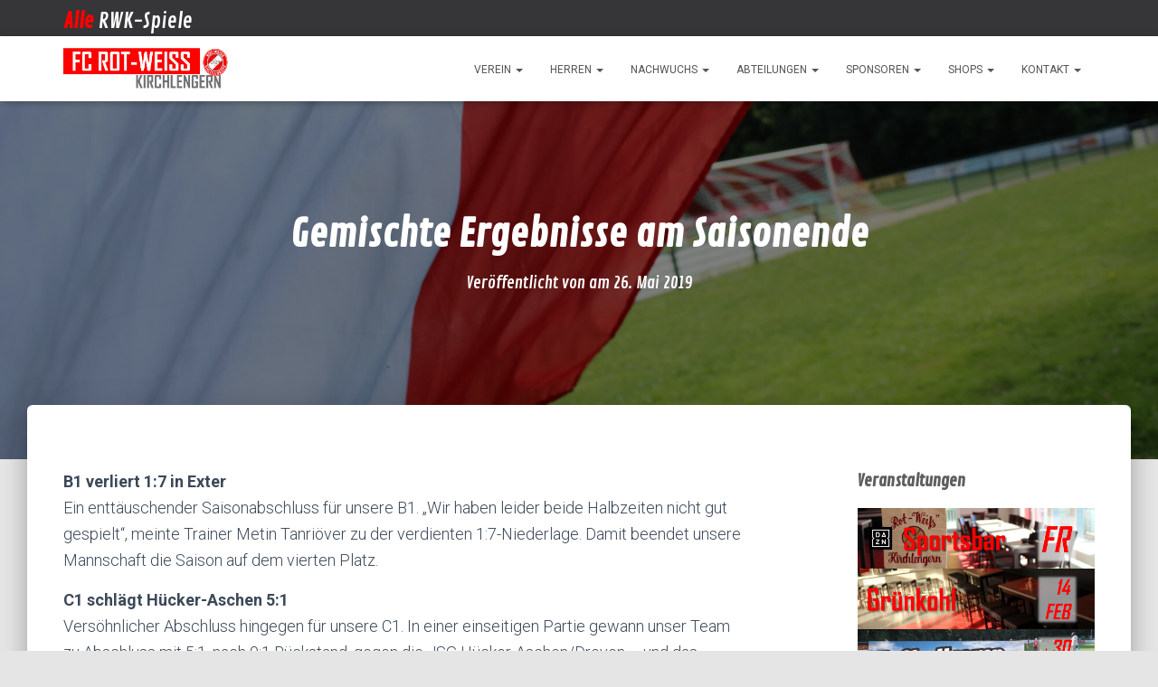

--- FILE ---
content_type: text/html; charset=UTF-8
request_url: https://www.rwk1929.de/gemischte-ergebnisse-am-saisonende/
body_size: 104872
content:
<!DOCTYPE html>
<html lang="de">

<head>
	<meta charset='UTF-8'>
	<meta name="viewport" content="width=device-width, initial-scale=1">
	<link rel="profile" href="http://gmpg.org/xfn/11">
			<link rel="pingback" href="https://www.rwk1929.de/xmlrpc.php">
		
<!--/ Open Graphite /-->
<meta property="og:locale" content="de_DE" />
<meta property="og:type" content="" />
<meta property="og:url" content="https://www.rwk1929.de/gemischte-ergebnisse-am-saisonende/" />
<meta property="og:title" content="" />
<meta property="og:description" content="" />
<meta property="og:site_name" content="FC Rot-Weiß Kirchlengern" />
<meta property="og:image" content="http://www.rwk1929.de/wp-content/uploads/2018/04/fahne-logo-rwk-verdeckt.jpg" />
<meta property="og:image:width" content="" />
<meta property="og:image:height" content="" />

<meta itemprop="description" content="" />
<meta itemprop="image" content="http://www.rwk1929.de/wp-content/uploads/2018/04/fahne-logo-rwk-verdeckt.jpg" />

<meta name="twitter:card" content="summary" />
<meta name="twitter:url" content="https://www.rwk1929.de/gemischte-ergebnisse-am-saisonende/" />
<meta name="twitter:title" content="" />
<meta name="twitter:description" content="" />
<meta name="twitter:image" content="http://www.rwk1929.de/wp-content/uploads/2018/04/fahne-logo-rwk-verdeckt.jpg" />
<meta name="twitter:site" content="FC Rot-Weiß Kirchlengern" />
<!--/ Open Graphite End /-->

<title>Gemischte Ergebnisse am Saisonende &#8211; FC Rot-Weiß Kirchlengern</title>
<meta name='robots' content='max-image-preview:large' />
<link rel='dns-prefetch' href='//fonts.googleapis.com' />
<link rel="alternate" type="application/rss+xml" title="FC Rot-Weiß Kirchlengern &raquo; Feed" href="https://www.rwk1929.de/feed/" />
<link rel="alternate" type="application/rss+xml" title="FC Rot-Weiß Kirchlengern &raquo; Kommentar-Feed" href="https://www.rwk1929.de/comments/feed/" />
<link rel="alternate" type="application/rss+xml" title="FC Rot-Weiß Kirchlengern &raquo; Kommentar-Feed zu Gemischte Ergebnisse am Saisonende" href="https://www.rwk1929.de/gemischte-ergebnisse-am-saisonende/feed/" />
<link rel="alternate" title="oEmbed (JSON)" type="application/json+oembed" href="https://www.rwk1929.de/wp-json/oembed/1.0/embed?url=https%3A%2F%2Fwww.rwk1929.de%2Fgemischte-ergebnisse-am-saisonende%2F" />
<link rel="alternate" title="oEmbed (XML)" type="text/xml+oembed" href="https://www.rwk1929.de/wp-json/oembed/1.0/embed?url=https%3A%2F%2Fwww.rwk1929.de%2Fgemischte-ergebnisse-am-saisonende%2F&#038;format=xml" />
<style id='wp-img-auto-sizes-contain-inline-css' type='text/css'>
img:is([sizes=auto i],[sizes^="auto," i]){contain-intrinsic-size:3000px 1500px}
/*# sourceURL=wp-img-auto-sizes-contain-inline-css */
</style>
<style id='wp-emoji-styles-inline-css' type='text/css'>

	img.wp-smiley, img.emoji {
		display: inline !important;
		border: none !important;
		box-shadow: none !important;
		height: 1em !important;
		width: 1em !important;
		margin: 0 0.07em !important;
		vertical-align: -0.1em !important;
		background: none !important;
		padding: 0 !important;
	}
/*# sourceURL=wp-emoji-styles-inline-css */
</style>
<style id='wp-block-library-inline-css' type='text/css'>
:root{--wp-block-synced-color:#7a00df;--wp-block-synced-color--rgb:122,0,223;--wp-bound-block-color:var(--wp-block-synced-color);--wp-editor-canvas-background:#ddd;--wp-admin-theme-color:#007cba;--wp-admin-theme-color--rgb:0,124,186;--wp-admin-theme-color-darker-10:#006ba1;--wp-admin-theme-color-darker-10--rgb:0,107,160.5;--wp-admin-theme-color-darker-20:#005a87;--wp-admin-theme-color-darker-20--rgb:0,90,135;--wp-admin-border-width-focus:2px}@media (min-resolution:192dpi){:root{--wp-admin-border-width-focus:1.5px}}.wp-element-button{cursor:pointer}:root .has-very-light-gray-background-color{background-color:#eee}:root .has-very-dark-gray-background-color{background-color:#313131}:root .has-very-light-gray-color{color:#eee}:root .has-very-dark-gray-color{color:#313131}:root .has-vivid-green-cyan-to-vivid-cyan-blue-gradient-background{background:linear-gradient(135deg,#00d084,#0693e3)}:root .has-purple-crush-gradient-background{background:linear-gradient(135deg,#34e2e4,#4721fb 50%,#ab1dfe)}:root .has-hazy-dawn-gradient-background{background:linear-gradient(135deg,#faaca8,#dad0ec)}:root .has-subdued-olive-gradient-background{background:linear-gradient(135deg,#fafae1,#67a671)}:root .has-atomic-cream-gradient-background{background:linear-gradient(135deg,#fdd79a,#004a59)}:root .has-nightshade-gradient-background{background:linear-gradient(135deg,#330968,#31cdcf)}:root .has-midnight-gradient-background{background:linear-gradient(135deg,#020381,#2874fc)}:root{--wp--preset--font-size--normal:16px;--wp--preset--font-size--huge:42px}.has-regular-font-size{font-size:1em}.has-larger-font-size{font-size:2.625em}.has-normal-font-size{font-size:var(--wp--preset--font-size--normal)}.has-huge-font-size{font-size:var(--wp--preset--font-size--huge)}.has-text-align-center{text-align:center}.has-text-align-left{text-align:left}.has-text-align-right{text-align:right}.has-fit-text{white-space:nowrap!important}#end-resizable-editor-section{display:none}.aligncenter{clear:both}.items-justified-left{justify-content:flex-start}.items-justified-center{justify-content:center}.items-justified-right{justify-content:flex-end}.items-justified-space-between{justify-content:space-between}.screen-reader-text{border:0;clip-path:inset(50%);height:1px;margin:-1px;overflow:hidden;padding:0;position:absolute;width:1px;word-wrap:normal!important}.screen-reader-text:focus{background-color:#ddd;clip-path:none;color:#444;display:block;font-size:1em;height:auto;left:5px;line-height:normal;padding:15px 23px 14px;text-decoration:none;top:5px;width:auto;z-index:100000}html :where(.has-border-color){border-style:solid}html :where([style*=border-top-color]){border-top-style:solid}html :where([style*=border-right-color]){border-right-style:solid}html :where([style*=border-bottom-color]){border-bottom-style:solid}html :where([style*=border-left-color]){border-left-style:solid}html :where([style*=border-width]){border-style:solid}html :where([style*=border-top-width]){border-top-style:solid}html :where([style*=border-right-width]){border-right-style:solid}html :where([style*=border-bottom-width]){border-bottom-style:solid}html :where([style*=border-left-width]){border-left-style:solid}html :where(img[class*=wp-image-]){height:auto;max-width:100%}:where(figure){margin:0 0 1em}html :where(.is-position-sticky){--wp-admin--admin-bar--position-offset:var(--wp-admin--admin-bar--height,0px)}@media screen and (max-width:600px){html :where(.is-position-sticky){--wp-admin--admin-bar--position-offset:0px}}

/*# sourceURL=wp-block-library-inline-css */
</style><style id='wp-block-heading-inline-css' type='text/css'>
h1:where(.wp-block-heading).has-background,h2:where(.wp-block-heading).has-background,h3:where(.wp-block-heading).has-background,h4:where(.wp-block-heading).has-background,h5:where(.wp-block-heading).has-background,h6:where(.wp-block-heading).has-background{padding:1.25em 2.375em}h1.has-text-align-left[style*=writing-mode]:where([style*=vertical-lr]),h1.has-text-align-right[style*=writing-mode]:where([style*=vertical-rl]),h2.has-text-align-left[style*=writing-mode]:where([style*=vertical-lr]),h2.has-text-align-right[style*=writing-mode]:where([style*=vertical-rl]),h3.has-text-align-left[style*=writing-mode]:where([style*=vertical-lr]),h3.has-text-align-right[style*=writing-mode]:where([style*=vertical-rl]),h4.has-text-align-left[style*=writing-mode]:where([style*=vertical-lr]),h4.has-text-align-right[style*=writing-mode]:where([style*=vertical-rl]),h5.has-text-align-left[style*=writing-mode]:where([style*=vertical-lr]),h5.has-text-align-right[style*=writing-mode]:where([style*=vertical-rl]),h6.has-text-align-left[style*=writing-mode]:where([style*=vertical-lr]),h6.has-text-align-right[style*=writing-mode]:where([style*=vertical-rl]){rotate:180deg}
/*# sourceURL=https://www.rwk1929.de/wp-includes/blocks/heading/style.min.css */
</style>
<style id='wp-block-image-inline-css' type='text/css'>
.wp-block-image>a,.wp-block-image>figure>a{display:inline-block}.wp-block-image img{box-sizing:border-box;height:auto;max-width:100%;vertical-align:bottom}@media not (prefers-reduced-motion){.wp-block-image img.hide{visibility:hidden}.wp-block-image img.show{animation:show-content-image .4s}}.wp-block-image[style*=border-radius] img,.wp-block-image[style*=border-radius]>a{border-radius:inherit}.wp-block-image.has-custom-border img{box-sizing:border-box}.wp-block-image.aligncenter{text-align:center}.wp-block-image.alignfull>a,.wp-block-image.alignwide>a{width:100%}.wp-block-image.alignfull img,.wp-block-image.alignwide img{height:auto;width:100%}.wp-block-image .aligncenter,.wp-block-image .alignleft,.wp-block-image .alignright,.wp-block-image.aligncenter,.wp-block-image.alignleft,.wp-block-image.alignright{display:table}.wp-block-image .aligncenter>figcaption,.wp-block-image .alignleft>figcaption,.wp-block-image .alignright>figcaption,.wp-block-image.aligncenter>figcaption,.wp-block-image.alignleft>figcaption,.wp-block-image.alignright>figcaption{caption-side:bottom;display:table-caption}.wp-block-image .alignleft{float:left;margin:.5em 1em .5em 0}.wp-block-image .alignright{float:right;margin:.5em 0 .5em 1em}.wp-block-image .aligncenter{margin-left:auto;margin-right:auto}.wp-block-image :where(figcaption){margin-bottom:1em;margin-top:.5em}.wp-block-image.is-style-circle-mask img{border-radius:9999px}@supports ((-webkit-mask-image:none) or (mask-image:none)) or (-webkit-mask-image:none){.wp-block-image.is-style-circle-mask img{border-radius:0;-webkit-mask-image:url('data:image/svg+xml;utf8,<svg viewBox="0 0 100 100" xmlns="http://www.w3.org/2000/svg"><circle cx="50" cy="50" r="50"/></svg>');mask-image:url('data:image/svg+xml;utf8,<svg viewBox="0 0 100 100" xmlns="http://www.w3.org/2000/svg"><circle cx="50" cy="50" r="50"/></svg>');mask-mode:alpha;-webkit-mask-position:center;mask-position:center;-webkit-mask-repeat:no-repeat;mask-repeat:no-repeat;-webkit-mask-size:contain;mask-size:contain}}:root :where(.wp-block-image.is-style-rounded img,.wp-block-image .is-style-rounded img){border-radius:9999px}.wp-block-image figure{margin:0}.wp-lightbox-container{display:flex;flex-direction:column;position:relative}.wp-lightbox-container img{cursor:zoom-in}.wp-lightbox-container img:hover+button{opacity:1}.wp-lightbox-container button{align-items:center;backdrop-filter:blur(16px) saturate(180%);background-color:#5a5a5a40;border:none;border-radius:4px;cursor:zoom-in;display:flex;height:20px;justify-content:center;opacity:0;padding:0;position:absolute;right:16px;text-align:center;top:16px;width:20px;z-index:100}@media not (prefers-reduced-motion){.wp-lightbox-container button{transition:opacity .2s ease}}.wp-lightbox-container button:focus-visible{outline:3px auto #5a5a5a40;outline:3px auto -webkit-focus-ring-color;outline-offset:3px}.wp-lightbox-container button:hover{cursor:pointer;opacity:1}.wp-lightbox-container button:focus{opacity:1}.wp-lightbox-container button:focus,.wp-lightbox-container button:hover,.wp-lightbox-container button:not(:hover):not(:active):not(.has-background){background-color:#5a5a5a40;border:none}.wp-lightbox-overlay{box-sizing:border-box;cursor:zoom-out;height:100vh;left:0;overflow:hidden;position:fixed;top:0;visibility:hidden;width:100%;z-index:100000}.wp-lightbox-overlay .close-button{align-items:center;cursor:pointer;display:flex;justify-content:center;min-height:40px;min-width:40px;padding:0;position:absolute;right:calc(env(safe-area-inset-right) + 16px);top:calc(env(safe-area-inset-top) + 16px);z-index:5000000}.wp-lightbox-overlay .close-button:focus,.wp-lightbox-overlay .close-button:hover,.wp-lightbox-overlay .close-button:not(:hover):not(:active):not(.has-background){background:none;border:none}.wp-lightbox-overlay .lightbox-image-container{height:var(--wp--lightbox-container-height);left:50%;overflow:hidden;position:absolute;top:50%;transform:translate(-50%,-50%);transform-origin:top left;width:var(--wp--lightbox-container-width);z-index:9999999999}.wp-lightbox-overlay .wp-block-image{align-items:center;box-sizing:border-box;display:flex;height:100%;justify-content:center;margin:0;position:relative;transform-origin:0 0;width:100%;z-index:3000000}.wp-lightbox-overlay .wp-block-image img{height:var(--wp--lightbox-image-height);min-height:var(--wp--lightbox-image-height);min-width:var(--wp--lightbox-image-width);width:var(--wp--lightbox-image-width)}.wp-lightbox-overlay .wp-block-image figcaption{display:none}.wp-lightbox-overlay button{background:none;border:none}.wp-lightbox-overlay .scrim{background-color:#fff;height:100%;opacity:.9;position:absolute;width:100%;z-index:2000000}.wp-lightbox-overlay.active{visibility:visible}@media not (prefers-reduced-motion){.wp-lightbox-overlay.active{animation:turn-on-visibility .25s both}.wp-lightbox-overlay.active img{animation:turn-on-visibility .35s both}.wp-lightbox-overlay.show-closing-animation:not(.active){animation:turn-off-visibility .35s both}.wp-lightbox-overlay.show-closing-animation:not(.active) img{animation:turn-off-visibility .25s both}.wp-lightbox-overlay.zoom.active{animation:none;opacity:1;visibility:visible}.wp-lightbox-overlay.zoom.active .lightbox-image-container{animation:lightbox-zoom-in .4s}.wp-lightbox-overlay.zoom.active .lightbox-image-container img{animation:none}.wp-lightbox-overlay.zoom.active .scrim{animation:turn-on-visibility .4s forwards}.wp-lightbox-overlay.zoom.show-closing-animation:not(.active){animation:none}.wp-lightbox-overlay.zoom.show-closing-animation:not(.active) .lightbox-image-container{animation:lightbox-zoom-out .4s}.wp-lightbox-overlay.zoom.show-closing-animation:not(.active) .lightbox-image-container img{animation:none}.wp-lightbox-overlay.zoom.show-closing-animation:not(.active) .scrim{animation:turn-off-visibility .4s forwards}}@keyframes show-content-image{0%{visibility:hidden}99%{visibility:hidden}to{visibility:visible}}@keyframes turn-on-visibility{0%{opacity:0}to{opacity:1}}@keyframes turn-off-visibility{0%{opacity:1;visibility:visible}99%{opacity:0;visibility:visible}to{opacity:0;visibility:hidden}}@keyframes lightbox-zoom-in{0%{transform:translate(calc((-100vw + var(--wp--lightbox-scrollbar-width))/2 + var(--wp--lightbox-initial-left-position)),calc(-50vh + var(--wp--lightbox-initial-top-position))) scale(var(--wp--lightbox-scale))}to{transform:translate(-50%,-50%) scale(1)}}@keyframes lightbox-zoom-out{0%{transform:translate(-50%,-50%) scale(1);visibility:visible}99%{visibility:visible}to{transform:translate(calc((-100vw + var(--wp--lightbox-scrollbar-width))/2 + var(--wp--lightbox-initial-left-position)),calc(-50vh + var(--wp--lightbox-initial-top-position))) scale(var(--wp--lightbox-scale));visibility:hidden}}
/*# sourceURL=https://www.rwk1929.de/wp-includes/blocks/image/style.min.css */
</style>
<style id='wp-block-group-inline-css' type='text/css'>
.wp-block-group{box-sizing:border-box}:where(.wp-block-group.wp-block-group-is-layout-constrained){position:relative}
/*# sourceURL=https://www.rwk1929.de/wp-includes/blocks/group/style.min.css */
</style>
<style id='wp-block-paragraph-inline-css' type='text/css'>
.is-small-text{font-size:.875em}.is-regular-text{font-size:1em}.is-large-text{font-size:2.25em}.is-larger-text{font-size:3em}.has-drop-cap:not(:focus):first-letter{float:left;font-size:8.4em;font-style:normal;font-weight:100;line-height:.68;margin:.05em .1em 0 0;text-transform:uppercase}body.rtl .has-drop-cap:not(:focus):first-letter{float:none;margin-left:.1em}p.has-drop-cap.has-background{overflow:hidden}:root :where(p.has-background){padding:1.25em 2.375em}:where(p.has-text-color:not(.has-link-color)) a{color:inherit}p.has-text-align-left[style*="writing-mode:vertical-lr"],p.has-text-align-right[style*="writing-mode:vertical-rl"]{rotate:180deg}
/*# sourceURL=https://www.rwk1929.de/wp-includes/blocks/paragraph/style.min.css */
</style>
<style id='global-styles-inline-css' type='text/css'>
:root{--wp--preset--aspect-ratio--square: 1;--wp--preset--aspect-ratio--4-3: 4/3;--wp--preset--aspect-ratio--3-4: 3/4;--wp--preset--aspect-ratio--3-2: 3/2;--wp--preset--aspect-ratio--2-3: 2/3;--wp--preset--aspect-ratio--16-9: 16/9;--wp--preset--aspect-ratio--9-16: 9/16;--wp--preset--color--black: #000000;--wp--preset--color--cyan-bluish-gray: #abb8c3;--wp--preset--color--white: #ffffff;--wp--preset--color--pale-pink: #f78da7;--wp--preset--color--vivid-red: #cf2e2e;--wp--preset--color--luminous-vivid-orange: #ff6900;--wp--preset--color--luminous-vivid-amber: #fcb900;--wp--preset--color--light-green-cyan: #7bdcb5;--wp--preset--color--vivid-green-cyan: #00d084;--wp--preset--color--pale-cyan-blue: #8ed1fc;--wp--preset--color--vivid-cyan-blue: #0693e3;--wp--preset--color--vivid-purple: #9b51e0;--wp--preset--color--accent: #ef0000;--wp--preset--color--background-color: #E5E5E5;--wp--preset--color--header-gradient: #fe0000;--wp--preset--gradient--vivid-cyan-blue-to-vivid-purple: linear-gradient(135deg,rgb(6,147,227) 0%,rgb(155,81,224) 100%);--wp--preset--gradient--light-green-cyan-to-vivid-green-cyan: linear-gradient(135deg,rgb(122,220,180) 0%,rgb(0,208,130) 100%);--wp--preset--gradient--luminous-vivid-amber-to-luminous-vivid-orange: linear-gradient(135deg,rgb(252,185,0) 0%,rgb(255,105,0) 100%);--wp--preset--gradient--luminous-vivid-orange-to-vivid-red: linear-gradient(135deg,rgb(255,105,0) 0%,rgb(207,46,46) 100%);--wp--preset--gradient--very-light-gray-to-cyan-bluish-gray: linear-gradient(135deg,rgb(238,238,238) 0%,rgb(169,184,195) 100%);--wp--preset--gradient--cool-to-warm-spectrum: linear-gradient(135deg,rgb(74,234,220) 0%,rgb(151,120,209) 20%,rgb(207,42,186) 40%,rgb(238,44,130) 60%,rgb(251,105,98) 80%,rgb(254,248,76) 100%);--wp--preset--gradient--blush-light-purple: linear-gradient(135deg,rgb(255,206,236) 0%,rgb(152,150,240) 100%);--wp--preset--gradient--blush-bordeaux: linear-gradient(135deg,rgb(254,205,165) 0%,rgb(254,45,45) 50%,rgb(107,0,62) 100%);--wp--preset--gradient--luminous-dusk: linear-gradient(135deg,rgb(255,203,112) 0%,rgb(199,81,192) 50%,rgb(65,88,208) 100%);--wp--preset--gradient--pale-ocean: linear-gradient(135deg,rgb(255,245,203) 0%,rgb(182,227,212) 50%,rgb(51,167,181) 100%);--wp--preset--gradient--electric-grass: linear-gradient(135deg,rgb(202,248,128) 0%,rgb(113,206,126) 100%);--wp--preset--gradient--midnight: linear-gradient(135deg,rgb(2,3,129) 0%,rgb(40,116,252) 100%);--wp--preset--font-size--small: 13px;--wp--preset--font-size--medium: 20px;--wp--preset--font-size--large: 36px;--wp--preset--font-size--x-large: 42px;--wp--preset--spacing--20: 0.44rem;--wp--preset--spacing--30: 0.67rem;--wp--preset--spacing--40: 1rem;--wp--preset--spacing--50: 1.5rem;--wp--preset--spacing--60: 2.25rem;--wp--preset--spacing--70: 3.38rem;--wp--preset--spacing--80: 5.06rem;--wp--preset--shadow--natural: 6px 6px 9px rgba(0, 0, 0, 0.2);--wp--preset--shadow--deep: 12px 12px 50px rgba(0, 0, 0, 0.4);--wp--preset--shadow--sharp: 6px 6px 0px rgba(0, 0, 0, 0.2);--wp--preset--shadow--outlined: 6px 6px 0px -3px rgb(255, 255, 255), 6px 6px rgb(0, 0, 0);--wp--preset--shadow--crisp: 6px 6px 0px rgb(0, 0, 0);}:root :where(.is-layout-flow) > :first-child{margin-block-start: 0;}:root :where(.is-layout-flow) > :last-child{margin-block-end: 0;}:root :where(.is-layout-flow) > *{margin-block-start: 24px;margin-block-end: 0;}:root :where(.is-layout-constrained) > :first-child{margin-block-start: 0;}:root :where(.is-layout-constrained) > :last-child{margin-block-end: 0;}:root :where(.is-layout-constrained) > *{margin-block-start: 24px;margin-block-end: 0;}:root :where(.is-layout-flex){gap: 24px;}:root :where(.is-layout-grid){gap: 24px;}body .is-layout-flex{display: flex;}.is-layout-flex{flex-wrap: wrap;align-items: center;}.is-layout-flex > :is(*, div){margin: 0;}body .is-layout-grid{display: grid;}.is-layout-grid > :is(*, div){margin: 0;}.has-black-color{color: var(--wp--preset--color--black) !important;}.has-cyan-bluish-gray-color{color: var(--wp--preset--color--cyan-bluish-gray) !important;}.has-white-color{color: var(--wp--preset--color--white) !important;}.has-pale-pink-color{color: var(--wp--preset--color--pale-pink) !important;}.has-vivid-red-color{color: var(--wp--preset--color--vivid-red) !important;}.has-luminous-vivid-orange-color{color: var(--wp--preset--color--luminous-vivid-orange) !important;}.has-luminous-vivid-amber-color{color: var(--wp--preset--color--luminous-vivid-amber) !important;}.has-light-green-cyan-color{color: var(--wp--preset--color--light-green-cyan) !important;}.has-vivid-green-cyan-color{color: var(--wp--preset--color--vivid-green-cyan) !important;}.has-pale-cyan-blue-color{color: var(--wp--preset--color--pale-cyan-blue) !important;}.has-vivid-cyan-blue-color{color: var(--wp--preset--color--vivid-cyan-blue) !important;}.has-vivid-purple-color{color: var(--wp--preset--color--vivid-purple) !important;}.has-accent-color{color: var(--wp--preset--color--accent) !important;}.has-background-color-color{color: var(--wp--preset--color--background-color) !important;}.has-header-gradient-color{color: var(--wp--preset--color--header-gradient) !important;}.has-black-background-color{background-color: var(--wp--preset--color--black) !important;}.has-cyan-bluish-gray-background-color{background-color: var(--wp--preset--color--cyan-bluish-gray) !important;}.has-white-background-color{background-color: var(--wp--preset--color--white) !important;}.has-pale-pink-background-color{background-color: var(--wp--preset--color--pale-pink) !important;}.has-vivid-red-background-color{background-color: var(--wp--preset--color--vivid-red) !important;}.has-luminous-vivid-orange-background-color{background-color: var(--wp--preset--color--luminous-vivid-orange) !important;}.has-luminous-vivid-amber-background-color{background-color: var(--wp--preset--color--luminous-vivid-amber) !important;}.has-light-green-cyan-background-color{background-color: var(--wp--preset--color--light-green-cyan) !important;}.has-vivid-green-cyan-background-color{background-color: var(--wp--preset--color--vivid-green-cyan) !important;}.has-pale-cyan-blue-background-color{background-color: var(--wp--preset--color--pale-cyan-blue) !important;}.has-vivid-cyan-blue-background-color{background-color: var(--wp--preset--color--vivid-cyan-blue) !important;}.has-vivid-purple-background-color{background-color: var(--wp--preset--color--vivid-purple) !important;}.has-accent-background-color{background-color: var(--wp--preset--color--accent) !important;}.has-background-color-background-color{background-color: var(--wp--preset--color--background-color) !important;}.has-header-gradient-background-color{background-color: var(--wp--preset--color--header-gradient) !important;}.has-black-border-color{border-color: var(--wp--preset--color--black) !important;}.has-cyan-bluish-gray-border-color{border-color: var(--wp--preset--color--cyan-bluish-gray) !important;}.has-white-border-color{border-color: var(--wp--preset--color--white) !important;}.has-pale-pink-border-color{border-color: var(--wp--preset--color--pale-pink) !important;}.has-vivid-red-border-color{border-color: var(--wp--preset--color--vivid-red) !important;}.has-luminous-vivid-orange-border-color{border-color: var(--wp--preset--color--luminous-vivid-orange) !important;}.has-luminous-vivid-amber-border-color{border-color: var(--wp--preset--color--luminous-vivid-amber) !important;}.has-light-green-cyan-border-color{border-color: var(--wp--preset--color--light-green-cyan) !important;}.has-vivid-green-cyan-border-color{border-color: var(--wp--preset--color--vivid-green-cyan) !important;}.has-pale-cyan-blue-border-color{border-color: var(--wp--preset--color--pale-cyan-blue) !important;}.has-vivid-cyan-blue-border-color{border-color: var(--wp--preset--color--vivid-cyan-blue) !important;}.has-vivid-purple-border-color{border-color: var(--wp--preset--color--vivid-purple) !important;}.has-accent-border-color{border-color: var(--wp--preset--color--accent) !important;}.has-background-color-border-color{border-color: var(--wp--preset--color--background-color) !important;}.has-header-gradient-border-color{border-color: var(--wp--preset--color--header-gradient) !important;}.has-vivid-cyan-blue-to-vivid-purple-gradient-background{background: var(--wp--preset--gradient--vivid-cyan-blue-to-vivid-purple) !important;}.has-light-green-cyan-to-vivid-green-cyan-gradient-background{background: var(--wp--preset--gradient--light-green-cyan-to-vivid-green-cyan) !important;}.has-luminous-vivid-amber-to-luminous-vivid-orange-gradient-background{background: var(--wp--preset--gradient--luminous-vivid-amber-to-luminous-vivid-orange) !important;}.has-luminous-vivid-orange-to-vivid-red-gradient-background{background: var(--wp--preset--gradient--luminous-vivid-orange-to-vivid-red) !important;}.has-very-light-gray-to-cyan-bluish-gray-gradient-background{background: var(--wp--preset--gradient--very-light-gray-to-cyan-bluish-gray) !important;}.has-cool-to-warm-spectrum-gradient-background{background: var(--wp--preset--gradient--cool-to-warm-spectrum) !important;}.has-blush-light-purple-gradient-background{background: var(--wp--preset--gradient--blush-light-purple) !important;}.has-blush-bordeaux-gradient-background{background: var(--wp--preset--gradient--blush-bordeaux) !important;}.has-luminous-dusk-gradient-background{background: var(--wp--preset--gradient--luminous-dusk) !important;}.has-pale-ocean-gradient-background{background: var(--wp--preset--gradient--pale-ocean) !important;}.has-electric-grass-gradient-background{background: var(--wp--preset--gradient--electric-grass) !important;}.has-midnight-gradient-background{background: var(--wp--preset--gradient--midnight) !important;}.has-small-font-size{font-size: var(--wp--preset--font-size--small) !important;}.has-medium-font-size{font-size: var(--wp--preset--font-size--medium) !important;}.has-large-font-size{font-size: var(--wp--preset--font-size--large) !important;}.has-x-large-font-size{font-size: var(--wp--preset--font-size--x-large) !important;}
/*# sourceURL=global-styles-inline-css */
</style>

<style id='classic-theme-styles-inline-css' type='text/css'>
/*! This file is auto-generated */
.wp-block-button__link{color:#fff;background-color:#32373c;border-radius:9999px;box-shadow:none;text-decoration:none;padding:calc(.667em + 2px) calc(1.333em + 2px);font-size:1.125em}.wp-block-file__button{background:#32373c;color:#fff;text-decoration:none}
/*# sourceURL=/wp-includes/css/classic-themes.min.css */
</style>
<link rel='stylesheet' id='bootstrap-css' href='https://www.rwk1929.de/wp-content/themes/hestia/assets/bootstrap/css/bootstrap.min.css?ver=1.0.2' type='text/css' media='all' />
<link rel='stylesheet' id='hestia-font-sizes-css' href='https://www.rwk1929.de/wp-content/themes/hestia/assets/css/font-sizes.min.css?ver=3.3.3' type='text/css' media='all' />
<link rel='stylesheet' id='hestia_style-css' href='https://www.rwk1929.de/wp-content/themes/hestia/style.min.css?ver=3.3.3' type='text/css' media='all' />
<style id='hestia_style-inline-css' type='text/css'>
.footer-big .footer-menu li a[href*="facebook.com"],.footer-big .footer-menu li a[href*="twitter.com"],.footer-big .footer-menu li a:is( [href*="://x.com"],[href*="://www.x.com"]),.footer-big .footer-menu li a[href*="pinterest.com"],.footer-big .footer-menu li a[href*="google.com"],.footer-big .footer-menu li a[href*="linkedin.com"],.footer-big .footer-menu li a[href*="dribbble.com"],.footer-big .footer-menu li a[href*="github.com"],.footer-big .footer-menu li a[href*="youtube.com"],.footer-big .footer-menu li a[href*="instagram.com"],.footer-big .footer-menu li a[href*="reddit.com"],.footer-big .footer-menu li a[href*="tumblr.com"],.footer-big .footer-menu li a[href*="behance.com"],.footer-big .footer-menu li a[href*="snapchat.com"],.footer-big .footer-menu li a[href*="deviantart.com"],.footer-big .footer-menu li a[href*="vimeo.com"]{color:transparent;font-size:0;padding:10px}.footer-big .footer-menu li a[href*="facebook.com"]:hover,.footer-big .footer-menu li a[href*="twitter.com"]:hover,.footer-big .footer-menu li a[href*="pinterest.com"]:hover,.footer-big .footer-menu li a[href*="google.com"]:hover,.footer-big .footer-menu li a[href*="linkedin.com"]:hover,.footer-big .footer-menu li a[href*="dribbble.com"]:hover,.footer-big .footer-menu li a[href*="github.com"]:hover,.footer-big .footer-menu li a[href*="youtube.com"]:hover,.footer-big .footer-menu li a[href*="instagram.com"]:hover,.footer-big .footer-menu li a[href*="reddit.com"]:hover,.footer-big .footer-menu li a[href*="tumblr.com"]:hover,.footer-big .footer-menu li a[href*="behance.com"]:hover,.footer-big .footer-menu li a[href*="snapchat.com"]:hover,.footer-big .footer-menu li a[href*="deviantart.com"]:hover,.footer-big .footer-menu li a[href*="vimeo.com"]:hover,.footer-big .footer-menu li a:is( [href*="://x.com"],[href*="://www.x.com"]):hover{opacity:1 !important}.footer-big .footer-menu li a[href*="facebook.com"]:hover:before{color:#3b5998}.footer-big .footer-menu li a[href*="twitter.com"]:hover:before{color:#000}.footer-big .footer-menu li a[href*="pinterest.com"]:hover:before{color:#cc2127}.footer-big .footer-menu li a[href*="google.com"]:hover:before{color:#dd4b39}.footer-big .footer-menu li a[href*="linkedin.com"]:hover:before{color:#0976b4}.footer-big .footer-menu li a[href*="dribbble.com"]:hover:before{color:#ea4c89}.footer-big .footer-menu li a[href*="github.com"]:hover:before{color:#000}.footer-big .footer-menu li a[href*="youtube.com"]:hover:before{color:#e52d27}.footer-big .footer-menu li a[href*="instagram.com"]:hover:before{color:#125688}.footer-big .footer-menu li a[href*="reddit.com"]:hover:before{color:#ff4500}.footer-big .footer-menu li a[href*="tumblr.com"]:hover:before{color:#35465c}.footer-big .footer-menu li a[href*="behance.com"]:hover:before{color:#1769ff}.footer-big .footer-menu li a[href*="snapchat.com"]:hover:before{color:#fffc00}.footer-big .footer-menu li a[href*="deviantart.com"]:hover:before{color:#05cc47}.footer-big .footer-menu li a[href*="vimeo.com"]:hover:before{color:#1ab7ea}.footer-big .footer-menu li a:is( [href*="://x.com"],[href*="://www.x.com"]):hover:before{color:#000}.footer-big .footer-menu li a[href*="facebook.com"]:before,.footer-big .footer-menu li a[href*="twitter.com"]:before,.footer-big .footer-menu li a[href*="pinterest.com"]:before,.footer-big .footer-menu li a[href*="google.com"]:before,.footer-big .footer-menu li a[href*="linkedin.com"]:before,.footer-big .footer-menu li a[href*="dribbble.com"]:before,.footer-big .footer-menu li a[href*="github.com"]:before,.footer-big .footer-menu li a[href*="youtube.com"]:before,.footer-big .footer-menu li a[href*="instagram.com"]:before,.footer-big .footer-menu li a[href*="reddit.com"]:before,.footer-big .footer-menu li a[href*="tumblr.com"]:before,.footer-big .footer-menu li a[href*="behance.com"]:before,.footer-big .footer-menu li a[href*="snapchat.com"]:before,.footer-big .footer-menu li a[href*="deviantart.com"]:before,.footer-big .footer-menu li a[href*="vimeo.com"]:before,.footer-big .footer-menu li a:is( [href*="://x.com"],[href*="://www.x.com"]):before{font-family:"Font Awesome 5 Brands";font-weight:900;color:#3c4858;font-size:16px}.footer-black .footer-menu li a[href*="facebook.com"]:before,.footer-black .footer-menu li a[href*="twitter.com"]:before,.footer-black .footer-menu li a[href*="pinterest.com"]:before,.footer-black .footer-menu li a[href*="google.com"]:before,.footer-black .footer-menu li a[href*="linkedin.com"]:before,.footer-black .footer-menu li a[href*="dribbble.com"]:before,.footer-black .footer-menu li a[href*="github.com"]:before,.footer-black .footer-menu li a[href*="youtube.com"]:before,.footer-black .footer-menu li a[href*="instagram.com"]:before,.footer-black .footer-menu li a[href*="reddit.com"]:before,.footer-black .footer-menu li a[href*="tumblr.com"]:before,.footer-black .footer-menu li a[href*="behance.com"]:before,.footer-black .footer-menu li a[href*="snapchat.com"]:before,.footer-black .footer-menu li a[href*="deviantart.com"]:before,.footer-black .footer-menu li a[href*="vimeo.com"]:before,.footer-big .footer-menu li a:is( [href*="://x.com"],[href*="://www.x.com"]):before{color:#fff}.footer-big .footer-menu li a[href*="facebook.com"]:before{content:"\f39e"}.footer-big .footer-menu li a[href*="twitter.com"]:before{content:"\f099"}.footer-big .footer-menu li a[href*="pinterest.com"]:before{content:"\f231"}.footer-big .footer-menu li a[href*="google.com"]:before{content:"\f1a0"}.footer-big .footer-menu li a[href*="linkedin.com"]:before{content:"\f0e1"}.footer-big .footer-menu li a[href*="dribbble.com"]:before{content:"\f17d"}.footer-big .footer-menu li a[href*="github.com"]:before{content:"\f09b"}.footer-big .footer-menu li a[href*="youtube.com"]:before{content:"\f167"}.footer-big .footer-menu li a[href*="instagram.com"]:before{content:"\f16d"}.footer-big .footer-menu li a[href*="reddit.com"]:before{content:"\f281"}.footer-big .footer-menu li a[href*="tumblr.com"]:before{content:"\f173"}.footer-big .footer-menu li a[href*="behance.com"]:before{content:"\f1b4"}.footer-big .footer-menu li a[href*="snapchat.com"]:before{content:"\f2ab"}.footer-big .footer-menu li a[href*="deviantart.com"]:before{content:"\f1bd"}.footer-big .footer-menu li a[href*="vimeo.com"]:before{content:"\f27d"}.footer-big .footer-menu li a:is( [href*="://x.com"],[href*="://www.x.com"]):before{content:"\e61b"}.navbar .navbar-nav li a[href*="facebook.com"]{font-size:0}.navbar .navbar-nav li a[href*="facebook.com"]:before{content:"\f39e"}.navbar .navbar-nav li a[href*="facebook.com"]:hover:before{color:#3b5998}.navbar .navbar-nav li a[href*="twitter.com"]{font-size:0}.navbar .navbar-nav li a[href*="twitter.com"]:before{content:"\f099"}.navbar .navbar-nav li a[href*="twitter.com"]:hover:before{color:#000}.navbar .navbar-nav li a[href*="pinterest.com"]{font-size:0}.navbar .navbar-nav li a[href*="pinterest.com"]:before{content:"\f231"}.navbar .navbar-nav li a[href*="pinterest.com"]:hover:before{color:#cc2127}.navbar .navbar-nav li a[href*="google.com"]{font-size:0}.navbar .navbar-nav li a[href*="google.com"]:before{content:"\f1a0"}.navbar .navbar-nav li a[href*="google.com"]:hover:before{color:#dd4b39}.navbar .navbar-nav li a[href*="linkedin.com"]{font-size:0}.navbar .navbar-nav li a[href*="linkedin.com"]:before{content:"\f0e1"}.navbar .navbar-nav li a[href*="linkedin.com"]:hover:before{color:#0976b4}.navbar .navbar-nav li a[href*="dribbble.com"]{font-size:0}.navbar .navbar-nav li a[href*="dribbble.com"]:before{content:"\f17d"}.navbar .navbar-nav li a[href*="dribbble.com"]:hover:before{color:#ea4c89}.navbar .navbar-nav li a[href*="github.com"]{font-size:0}.navbar .navbar-nav li a[href*="github.com"]:before{content:"\f09b"}.navbar .navbar-nav li a[href*="github.com"]:hover:before{color:#000}.navbar .navbar-nav li a[href*="youtube.com"]{font-size:0}.navbar .navbar-nav li a[href*="youtube.com"]:before{content:"\f167"}.navbar .navbar-nav li a[href*="youtube.com"]:hover:before{color:#e52d27}.navbar .navbar-nav li a[href*="instagram.com"]{font-size:0}.navbar .navbar-nav li a[href*="instagram.com"]:before{content:"\f16d"}.navbar .navbar-nav li a[href*="instagram.com"]:hover:before{color:#125688}.navbar .navbar-nav li a[href*="reddit.com"]{font-size:0}.navbar .navbar-nav li a[href*="reddit.com"]:before{content:"\f281"}.navbar .navbar-nav li a[href*="reddit.com"]:hover:before{color:#ff4500}.navbar .navbar-nav li a[href*="tumblr.com"]{font-size:0}.navbar .navbar-nav li a[href*="tumblr.com"]:before{content:"\f173"}.navbar .navbar-nav li a[href*="tumblr.com"]:hover:before{color:#35465c}.navbar .navbar-nav li a[href*="behance.com"]{font-size:0}.navbar .navbar-nav li a[href*="behance.com"]:before{content:"\f1b4"}.navbar .navbar-nav li a[href*="behance.com"]:hover:before{color:#1769ff}.navbar .navbar-nav li a[href*="snapchat.com"]{font-size:0}.navbar .navbar-nav li a[href*="snapchat.com"]:before{content:"\f2ab"}.navbar .navbar-nav li a[href*="snapchat.com"]:hover:before{color:#fffc00}.navbar .navbar-nav li a[href*="deviantart.com"]{font-size:0}.navbar .navbar-nav li a[href*="deviantart.com"]:before{content:"\f1bd"}.navbar .navbar-nav li a[href*="deviantart.com"]:hover:before{color:#05cc47}.navbar .navbar-nav li a[href*="vimeo.com"]{font-size:0}.navbar .navbar-nav li a[href*="vimeo.com"]:before{content:"\f27d"}.navbar .navbar-nav li a[href*="vimeo.com"]:hover:before{color:#1ab7ea}.navbar .navbar-nav li a:is( [href*="://x.com"],[href*="://www.x.com"]){font-size:0}.navbar .navbar-nav li a:is( [href*="://x.com"],[href*="://www.x.com"]):before{content:"\e61b"}.navbar .navbar-nav li a:is( [href*="://x.com"],[href*="://www.x.com"]):hover:before{color:#000}
.hestia-top-bar,.hestia-top-bar .widget.widget_shopping_cart .cart_list{background-color:#363537}.hestia-top-bar .widget .label-floating input[type=search]:-webkit-autofill{-webkit-box-shadow:inset 0 0 0 9999px #363537}.hestia-top-bar,.hestia-top-bar .widget .label-floating input[type=search],.hestia-top-bar .widget.widget_search form.form-group:before,.hestia-top-bar .widget.widget_product_search form.form-group:before,.hestia-top-bar .widget.widget_shopping_cart:before{color:#fff}.hestia-top-bar .widget .label-floating input[type=search]{-webkit-text-fill-color:#fff !important}.hestia-top-bar div.widget.widget_shopping_cart:before,.hestia-top-bar .widget.widget_product_search form.form-group:before,.hestia-top-bar .widget.widget_search form.form-group:before{background-color:#fff}.hestia-top-bar a,.hestia-top-bar .top-bar-nav li a{color:#fff}.hestia-top-bar ul li a[href*="mailto:"]:before,.hestia-top-bar ul li a[href*="tel:"]:before{background-color:#fff}.hestia-top-bar a:hover,.hestia-top-bar .top-bar-nav li a:hover{color:#eee}.hestia-top-bar ul li:hover a[href*="mailto:"]:before,.hestia-top-bar ul li:hover a[href*="tel:"]:before{background-color:#eee}
footer.footer.footer-black{background:#323437}footer.footer.footer-black.footer-big{color:#fff}footer.footer.footer-black a{color:#fff}footer.footer.footer-black hr{border-color:#5e5e5e}.footer-big p,.widget,.widget code,.widget pre{color:#5e5e5e}
:root{--hestia-primary-color:#ef0000}a,.navbar .dropdown-menu li:hover>a,.navbar .dropdown-menu li:focus>a,.navbar .dropdown-menu li:active>a,.navbar .navbar-nav>li .dropdown-menu li:hover>a,body:not(.home) .navbar-default .navbar-nav>.active:not(.btn)>a,body:not(.home) .navbar-default .navbar-nav>.active:not(.btn)>a:hover,body:not(.home) .navbar-default .navbar-nav>.active:not(.btn)>a:focus,a:hover,.card-blog a.moretag:hover,.card-blog a.more-link:hover,.widget a:hover,.has-text-color.has-accent-color,p.has-text-color a{color:#ef0000}.svg-text-color{fill:#ef0000}.pagination span.current,.pagination span.current:focus,.pagination span.current:hover{border-color:#ef0000}button,button:hover,.woocommerce .track_order button[type="submit"],.woocommerce .track_order button[type="submit"]:hover,div.wpforms-container .wpforms-form button[type=submit].wpforms-submit,div.wpforms-container .wpforms-form button[type=submit].wpforms-submit:hover,input[type="button"],input[type="button"]:hover,input[type="submit"],input[type="submit"]:hover,input#searchsubmit,.pagination span.current,.pagination span.current:focus,.pagination span.current:hover,.btn.btn-primary,.btn.btn-primary:link,.btn.btn-primary:hover,.btn.btn-primary:focus,.btn.btn-primary:active,.btn.btn-primary.active,.btn.btn-primary.active:focus,.btn.btn-primary.active:hover,.btn.btn-primary:active:hover,.btn.btn-primary:active:focus,.btn.btn-primary:active:hover,.hestia-sidebar-open.btn.btn-rose,.hestia-sidebar-close.btn.btn-rose,.hestia-sidebar-open.btn.btn-rose:hover,.hestia-sidebar-close.btn.btn-rose:hover,.hestia-sidebar-open.btn.btn-rose:focus,.hestia-sidebar-close.btn.btn-rose:focus,.label.label-primary,.hestia-work .portfolio-item:nth-child(6n+1) .label,.nav-cart .nav-cart-content .widget .buttons .button,.has-accent-background-color[class*="has-background"]{background-color:#ef0000}@media(max-width:768px){.navbar-default .navbar-nav>li>a:hover,.navbar-default .navbar-nav>li>a:focus,.navbar .navbar-nav .dropdown .dropdown-menu li a:hover,.navbar .navbar-nav .dropdown .dropdown-menu li a:focus,.navbar button.navbar-toggle:hover,.navbar .navbar-nav li:hover>a i{color:#ef0000}}body:not(.woocommerce-page) button:not([class^="fl-"]):not(.hestia-scroll-to-top):not(.navbar-toggle):not(.close),body:not(.woocommerce-page) .button:not([class^="fl-"]):not(hestia-scroll-to-top):not(.navbar-toggle):not(.add_to_cart_button):not(.product_type_grouped):not(.product_type_external),div.wpforms-container .wpforms-form button[type=submit].wpforms-submit,input[type="submit"],input[type="button"],.btn.btn-primary,.widget_product_search button[type="submit"],.hestia-sidebar-open.btn.btn-rose,.hestia-sidebar-close.btn.btn-rose,.everest-forms button[type=submit].everest-forms-submit-button{-webkit-box-shadow:0 2px 2px 0 rgba(239,0,0,0.14),0 3px 1px -2px rgba(239,0,0,0.2),0 1px 5px 0 rgba(239,0,0,0.12);box-shadow:0 2px 2px 0 rgba(239,0,0,0.14),0 3px 1px -2px rgba(239,0,0,0.2),0 1px 5px 0 rgba(239,0,0,0.12)}.card .header-primary,.card .content-primary,.everest-forms button[type=submit].everest-forms-submit-button{background:#ef0000}body:not(.woocommerce-page) .button:not([class^="fl-"]):not(.hestia-scroll-to-top):not(.navbar-toggle):not(.add_to_cart_button):hover,body:not(.woocommerce-page) button:not([class^="fl-"]):not(.hestia-scroll-to-top):not(.navbar-toggle):not(.close):hover,div.wpforms-container .wpforms-form button[type=submit].wpforms-submit:hover,input[type="submit"]:hover,input[type="button"]:hover,input#searchsubmit:hover,.widget_product_search button[type="submit"]:hover,.pagination span.current,.btn.btn-primary:hover,.btn.btn-primary:focus,.btn.btn-primary:active,.btn.btn-primary.active,.btn.btn-primary:active:focus,.btn.btn-primary:active:hover,.hestia-sidebar-open.btn.btn-rose:hover,.hestia-sidebar-close.btn.btn-rose:hover,.pagination span.current:hover,.everest-forms button[type=submit].everest-forms-submit-button:hover,.everest-forms button[type=submit].everest-forms-submit-button:focus,.everest-forms button[type=submit].everest-forms-submit-button:active{-webkit-box-shadow:0 14px 26px -12px rgba(239,0,0,0.42),0 4px 23px 0 rgba(0,0,0,0.12),0 8px 10px -5px rgba(239,0,0,0.2);box-shadow:0 14px 26px -12px rgba(239,0,0,0.42),0 4px 23px 0 rgba(0,0,0,0.12),0 8px 10px -5px rgba(239,0,0,0.2);color:#fff}.form-group.is-focused .form-control{background-image:-webkit-gradient(linear,left top,left bottom,from(#ef0000),to(#ef0000)),-webkit-gradient(linear,left top,left bottom,from(#d2d2d2),to(#d2d2d2));background-image:-webkit-linear-gradient(linear,left top,left bottom,from(#ef0000),to(#ef0000)),-webkit-linear-gradient(linear,left top,left bottom,from(#d2d2d2),to(#d2d2d2));background-image:linear-gradient(linear,left top,left bottom,from(#ef0000),to(#ef0000)),linear-gradient(linear,left top,left bottom,from(#d2d2d2),to(#d2d2d2))}.navbar:not(.navbar-transparent) li:not(.btn):hover>a,.navbar li.on-section:not(.btn)>a,.navbar.full-screen-menu.navbar-transparent li:not(.btn):hover>a,.navbar.full-screen-menu .navbar-toggle:hover,.navbar:not(.navbar-transparent) .nav-cart:hover,.navbar:not(.navbar-transparent) .hestia-toggle-search:hover{color:#ef0000}.header-filter-gradient{background:linear-gradient(45deg,rgba(254,0,0,1) 0,rgb(255,28,0) 100%)}.has-text-color.has-header-gradient-color{color:#fe0000}.has-header-gradient-background-color[class*="has-background"]{background-color:#fe0000}.has-text-color.has-background-color-color{color:#E5E5E5}.has-background-color-background-color[class*="has-background"]{background-color:#E5E5E5}
.btn.btn-primary:not(.colored-button):not(.btn-left):not(.btn-right):not(.btn-just-icon):not(.menu-item),input[type="submit"]:not(.search-submit),body:not(.woocommerce-account) .woocommerce .button.woocommerce-Button,.woocommerce .product button.button,.woocommerce .product button.button.alt,.woocommerce .product #respond input#submit,.woocommerce-cart .blog-post .woocommerce .cart-collaterals .cart_totals .checkout-button,.woocommerce-checkout #payment #place_order,.woocommerce-account.woocommerce-page button.button,.woocommerce .track_order button[type="submit"],.nav-cart .nav-cart-content .widget .buttons .button,.woocommerce a.button.wc-backward,body.woocommerce .wccm-catalog-item a.button,body.woocommerce a.wccm-button.button,form.woocommerce-form-coupon button.button,div.wpforms-container .wpforms-form button[type=submit].wpforms-submit,div.woocommerce a.button.alt,div.woocommerce table.my_account_orders .button,.btn.colored-button,.btn.btn-left,.btn.btn-right,.btn:not(.colored-button):not(.btn-left):not(.btn-right):not(.btn-just-icon):not(.menu-item):not(.hestia-sidebar-open):not(.hestia-sidebar-close){padding-top:15px;padding-bottom:15px;padding-left:33px;padding-right:33px}
:root{--hestia-button-border-radius:3px}.btn.btn-primary:not(.colored-button):not(.btn-left):not(.btn-right):not(.btn-just-icon):not(.menu-item),input[type="submit"]:not(.search-submit),body:not(.woocommerce-account) .woocommerce .button.woocommerce-Button,.woocommerce .product button.button,.woocommerce .product button.button.alt,.woocommerce .product #respond input#submit,.woocommerce-cart .blog-post .woocommerce .cart-collaterals .cart_totals .checkout-button,.woocommerce-checkout #payment #place_order,.woocommerce-account.woocommerce-page button.button,.woocommerce .track_order button[type="submit"],.nav-cart .nav-cart-content .widget .buttons .button,.woocommerce a.button.wc-backward,body.woocommerce .wccm-catalog-item a.button,body.woocommerce a.wccm-button.button,form.woocommerce-form-coupon button.button,div.wpforms-container .wpforms-form button[type=submit].wpforms-submit,div.woocommerce a.button.alt,div.woocommerce table.my_account_orders .button,input[type="submit"].search-submit,.hestia-view-cart-wrapper .added_to_cart.wc-forward,.woocommerce-product-search button,.woocommerce-cart .actions .button,#secondary div[id^=woocommerce_price_filter] .button,.woocommerce div[id^=woocommerce_widget_cart].widget .buttons .button,.searchform input[type=submit],.searchform button,.search-form:not(.media-toolbar-primary) input[type=submit],.search-form:not(.media-toolbar-primary) button,.woocommerce-product-search input[type=submit],.btn.colored-button,.btn.btn-left,.btn.btn-right,.btn:not(.colored-button):not(.btn-left):not(.btn-right):not(.btn-just-icon):not(.menu-item):not(.hestia-sidebar-open):not(.hestia-sidebar-close){border-radius:3px}
h1,h2,h3,h4,h5,h6,.hestia-title,.hestia-title.title-in-content,p.meta-in-content,.info-title,.card-title,.page-header.header-small .hestia-title,.page-header.header-small .title,.widget h5,.hestia-title,.title,.footer-brand,.footer-big h4,.footer-big h5,.media .media-heading,.carousel h1.hestia-title,.carousel h2.title,.carousel span.sub-title,.hestia-about h1,.hestia-about h2,.hestia-about h3,.hestia-about h4,.hestia-about h5{font-family:Contrail One}
@media(min-width:769px){.page-header.header-small .hestia-title,.page-header.header-small .title,h1.hestia-title.title-in-content,.main article.section .has-title-font-size{font-size:42px}}
@media( min-width:480px){}@media( min-width:768px){}.hestia-scroll-to-top{border-radius :50%;background-color:#999}.hestia-scroll-to-top:hover{background-color:#999}.hestia-scroll-to-top:hover svg,.hestia-scroll-to-top:hover p{color:#fff}.hestia-scroll-to-top svg,.hestia-scroll-to-top p{color:#fff}
/*# sourceURL=hestia_style-inline-css */
</style>
<link rel='stylesheet' id='hestia_fonts-css' href='https://fonts.googleapis.com/css?family=Roboto%3A300%2C400%2C500%2C700%7CRoboto+Slab%3A400%2C700&#038;subset=latin%2Clatin-ext&#038;ver=3.3.3' type='text/css' media='all' />
<link rel='stylesheet' id='hestia-google-font-contrail-one-css' href='//fonts.googleapis.com/css?family=Contrail+One%3A300%2C400%2C500%2C700&#038;subset=latin&#038;ver=6.9' type='text/css' media='all' />
<script type="text/javascript" src="https://www.rwk1929.de/wp-includes/js/jquery/jquery.min.js?ver=3.7.1" id="jquery-core-js"></script>
<script type="text/javascript" src="https://www.rwk1929.de/wp-includes/js/jquery/jquery-migrate.min.js?ver=3.4.1" id="jquery-migrate-js"></script>
<link rel="https://api.w.org/" href="https://www.rwk1929.de/wp-json/" /><link rel="alternate" title="JSON" type="application/json" href="https://www.rwk1929.de/wp-json/wp/v2/posts/11295" /><link rel="EditURI" type="application/rsd+xml" title="RSD" href="https://www.rwk1929.de/xmlrpc.php?rsd" />
<meta name="generator" content="WordPress 6.9" />
<link rel="canonical" href="https://www.rwk1929.de/gemischte-ergebnisse-am-saisonende/" />
<link rel='shortlink' href='https://www.rwk1929.de/?p=11295' />
<link rel="icon" href="https://www.rwk1929.de/wp-content/uploads/2022/01/cropped-RWK-favicon-32x32.png" sizes="32x32" />
<link rel="icon" href="https://www.rwk1929.de/wp-content/uploads/2022/01/cropped-RWK-favicon-192x192.png" sizes="192x192" />
<link rel="apple-touch-icon" href="https://www.rwk1929.de/wp-content/uploads/2022/01/cropped-RWK-favicon-180x180.png" />
<meta name="msapplication-TileImage" content="https://www.rwk1929.de/wp-content/uploads/2022/01/cropped-RWK-favicon-270x270.png" />
		<style type="text/css" id="wp-custom-css">
			.CalCorona {
position: relative; padding-bottom: 75%; height: 0; overflow: hidden;
}
 
.CalCorona iframe {
position: absolute; top:0; left: 0; width: 100%; height: 100%;
}

.CalBulli {
position: relative; padding-bottom: 75%; height: 0; overflow: hidden; 
}
 
.CalBulli iframe {
position: absolute; top:0; left: 0; width: 100%; height: 100%;
}		</style>
			
	<script 
  type="text/javascript" 
  src="https://www.fussball.de/widgets.js">
</script>
<link rel='stylesheet' id='font-awesome-5-all-css' href='https://www.rwk1929.de/wp-content/themes/hestia/assets/font-awesome/css/all.min.css?ver=1.0.2' type='text/css' media='all' />
</head>

<body class="wp-singular post-template-default single single-post postid-11295 single-format-standard wp-custom-logo wp-theme-hestia blog-post header-layout-default">
		<div class="wrapper post-11295 post type-post status-publish format-standard hentry category-b-junioren category-c-junioren category-d-junioren category-e-junioren category-f-junioren category-minis-bambinis category-nachwuchs default ">
		<header class="header header-with-topbar">
			<div style="display: none"></div><div class="hestia-top-bar">		<div class="container">
			<div class="row">
									<div class="pull-left col-md-6 col-md-12">
						<div id="text-136" class="widget widget_text">			<div class="textwidget"><p></p>
<p style="text-align: left; font-size: 17pt; font-family: contrail one;"><a href="https://www.rwk1929.de/verein/vereinsspielplan/"><span style="color: #fe0000;"><strong>Alle</strong></span> <span style="color: #ffffff;">RWK-Spiele</span></a></p>
</div>
		</div>					</div>
									<div class="pull-right col-md-6 top-widgets-placeholder">
									</div>
			</div><!-- /.row -->
		</div><!-- /.container -->
		</div>		<nav class="navbar navbar-default  hestia_left header-with-topbar navbar-not-transparent navbar-fixed-top">
						<div class="container">
						<div class="navbar-header">
			<div class="title-logo-wrapper">
				<a class="navbar-brand" href="https://www.rwk1929.de/"
						title="FC Rot-Weiß Kirchlengern">
					<img  src="https://www.rwk1929.de/wp-content/uploads/2022/01/cropped-RW-Marke-web.png" alt="FC Rot-Weiß Kirchlengern" width="5245" height="1423"></a>
			</div>
								<div class="navbar-toggle-wrapper">
						<button type="button" class="navbar-toggle" data-toggle="collapse" data-target="#main-navigation">
								<span class="icon-bar"></span><span class="icon-bar"></span><span class="icon-bar"></span>				<span class="sr-only">Navigation umschalten</span>
			</button>
					</div>
				</div>
		<div id="main-navigation" class="collapse navbar-collapse"><ul id="menu-seitenmenue" class="nav navbar-nav"><li id="menu-item-11014" class="menu-item menu-item-type-post_type menu-item-object-page menu-item-has-children menu-item-11014 dropdown"><a title="Verein" href="https://www.rwk1929.de/verein/" class="dropdown-toggle">Verein <span class="caret-wrap"><span class="caret"><svg aria-hidden="true" focusable="false" data-prefix="fas" data-icon="chevron-down" class="svg-inline--fa fa-chevron-down fa-w-14" role="img" xmlns="http://www.w3.org/2000/svg" viewBox="0 0 448 512"><path d="M207.029 381.476L12.686 187.132c-9.373-9.373-9.373-24.569 0-33.941l22.667-22.667c9.357-9.357 24.522-9.375 33.901-.04L224 284.505l154.745-154.021c9.379-9.335 24.544-9.317 33.901.04l22.667 22.667c9.373 9.373 9.373 24.569 0 33.941L240.971 381.476c-9.373 9.372-24.569 9.372-33.942 0z"></path></svg></span></span></a>
<ul role="menu" class="dropdown-menu">
	<li id="menu-item-11073" class="menu-item menu-item-type-post_type menu-item-object-page menu-item-11073"><a title="Sportstätten" href="https://www.rwk1929.de/verein/sportstaetten/">Sportstätten</a></li>
	<li id="menu-item-11074" class="menu-item menu-item-type-post_type menu-item-object-page menu-item-11074"><a title="Vereinsheim" href="https://www.rwk1929.de/verein/vereinsheim/">Vereinsheim</a></li>
	<li id="menu-item-11078" class="menu-item menu-item-type-post_type menu-item-object-page menu-item-has-children menu-item-11078 dropdown dropdown-submenu"><a title="Veranstaltungen" href="https://www.rwk1929.de/verein/veranstaltungen/" class="dropdown-toggle">Veranstaltungen <span class="caret-wrap"><span class="caret"><svg aria-hidden="true" focusable="false" data-prefix="fas" data-icon="chevron-down" class="svg-inline--fa fa-chevron-down fa-w-14" role="img" xmlns="http://www.w3.org/2000/svg" viewBox="0 0 448 512"><path d="M207.029 381.476L12.686 187.132c-9.373-9.373-9.373-24.569 0-33.941l22.667-22.667c9.357-9.357 24.522-9.375 33.901-.04L224 284.505l154.745-154.021c9.379-9.335 24.544-9.317 33.901.04l22.667 22.667c9.373 9.373 9.373 24.569 0 33.941L240.971 381.476c-9.373 9.372-24.569 9.372-33.942 0z"></path></svg></span></span></a>
	<ul role="menu" class="dropdown-menu">
		<li id="menu-item-11813" class="menu-item menu-item-type-post_type menu-item-object-page menu-item-11813"><a title="Sportplatz-Events" href="https://www.rwk1929.de/verein/veranstaltungen/sportplatzevents/">Sportplatz-Events</a></li>
		<li id="menu-item-36568" class="menu-item menu-item-type-post_type menu-item-object-page menu-item-36568"><a title="GO-Cup 2025" href="https://www.rwk1929.de/verein/veranstaltungen/go-cup/">GO-Cup 2025</a></li>
		<li id="menu-item-11096" class="menu-item menu-item-type-custom menu-item-object-custom menu-item-11096"><a title="Storelights-Cup" href="http://www.storelights-cup.de/">Storelights-Cup</a></li>
	</ul>
</li>
	<li id="menu-item-11132" class="menu-item menu-item-type-post_type menu-item-object-page menu-item-11132"><a title="Vereinsbulli" href="https://www.rwk1929.de/verein/vereinsbulli/">Vereinsbulli</a></li>
	<li id="menu-item-11013" class="menu-item menu-item-type-post_type menu-item-object-page menu-item-11013"><a title="Ehrenamtler werden" href="https://www.rwk1929.de/verein/jobs/">Ehrenamtler werden</a></li>
	<li id="menu-item-11072" class="menu-item menu-item-type-post_type menu-item-object-page menu-item-11072"><a title="Mitglied werden" href="https://www.rwk1929.de/verein/werde-mitglied/">Mitglied werden</a></li>
	<li id="menu-item-11050" class="menu-item menu-item-type-post_type menu-item-object-page menu-item-has-children menu-item-11050 dropdown dropdown-submenu"><a title="Chronik" href="https://www.rwk1929.de/verein/chronik/" class="dropdown-toggle">Chronik <span class="caret-wrap"><span class="caret"><svg aria-hidden="true" focusable="false" data-prefix="fas" data-icon="chevron-down" class="svg-inline--fa fa-chevron-down fa-w-14" role="img" xmlns="http://www.w3.org/2000/svg" viewBox="0 0 448 512"><path d="M207.029 381.476L12.686 187.132c-9.373-9.373-9.373-24.569 0-33.941l22.667-22.667c9.357-9.357 24.522-9.375 33.901-.04L224 284.505l154.745-154.021c9.379-9.335 24.544-9.317 33.901.04l22.667 22.667c9.373 9.373 9.373 24.569 0 33.941L240.971 381.476c-9.373 9.372-24.569 9.372-33.942 0z"></path></svg></span></span></a>
	<ul role="menu" class="dropdown-menu">
		<li id="menu-item-11022" class="menu-item menu-item-type-post_type menu-item-object-page menu-item-11022"><a title="Mannschaften" href="https://www.rwk1929.de/verein/chronik/archiv/">Mannschaften</a></li>
	</ul>
</li>
</ul>
</li>
<li id="menu-item-11038" class="menu-item menu-item-type-post_type menu-item-object-page menu-item-has-children menu-item-11038 dropdown"><a title="Herren" href="https://www.rwk1929.de/senioren/" class="dropdown-toggle">Herren <span class="caret-wrap"><span class="caret"><svg aria-hidden="true" focusable="false" data-prefix="fas" data-icon="chevron-down" class="svg-inline--fa fa-chevron-down fa-w-14" role="img" xmlns="http://www.w3.org/2000/svg" viewBox="0 0 448 512"><path d="M207.029 381.476L12.686 187.132c-9.373-9.373-9.373-24.569 0-33.941l22.667-22.667c9.357-9.357 24.522-9.375 33.901-.04L224 284.505l154.745-154.021c9.379-9.335 24.544-9.317 33.901.04l22.667 22.667c9.373 9.373 9.373 24.569 0 33.941L240.971 381.476c-9.373 9.372-24.569 9.372-33.942 0z"></path></svg></span></span></a>
<ul role="menu" class="dropdown-menu">
	<li id="menu-item-14077" class="menu-item menu-item-type-post_type menu-item-object-page menu-item-14077"><a title="1. Mannschaft" href="https://www.rwk1929.de/senioren/mannschaft1/">1. Mannschaft</a></li>
	<li id="menu-item-14108" class="menu-item menu-item-type-post_type menu-item-object-page menu-item-14108"><a title="Die Zweite" href="https://www.rwk1929.de/senioren/mannschaftzwei/">Die Zweite</a></li>
	<li id="menu-item-14103" class="menu-item menu-item-type-post_type menu-item-object-page menu-item-14103"><a title="III. Mannschaft" href="https://www.rwk1929.de/senioren/mannschaftiii/">III. Mannschaft</a></li>
</ul>
</li>
<li id="menu-item-11029" class="menu-item menu-item-type-post_type menu-item-object-page menu-item-has-children menu-item-11029 dropdown"><a title="Nachwuchs" href="https://www.rwk1929.de/nachwuchs/" class="dropdown-toggle">Nachwuchs <span class="caret-wrap"><span class="caret"><svg aria-hidden="true" focusable="false" data-prefix="fas" data-icon="chevron-down" class="svg-inline--fa fa-chevron-down fa-w-14" role="img" xmlns="http://www.w3.org/2000/svg" viewBox="0 0 448 512"><path d="M207.029 381.476L12.686 187.132c-9.373-9.373-9.373-24.569 0-33.941l22.667-22.667c9.357-9.357 24.522-9.375 33.901-.04L224 284.505l154.745-154.021c9.379-9.335 24.544-9.317 33.901.04l22.667 22.667c9.373 9.373 9.373 24.569 0 33.941L240.971 381.476c-9.373 9.372-24.569 9.372-33.942 0z"></path></svg></span></span></a>
<ul role="menu" class="dropdown-menu">
	<li id="menu-item-11030" class="menu-item menu-item-type-post_type menu-item-object-page menu-item-11030"><a title="Trainingszeiten" href="https://www.rwk1929.de/nachwuchs/trainingszeiten/">Trainingszeiten</a></li>
	<li id="menu-item-35346" class="menu-item menu-item-type-post_type menu-item-object-page menu-item-35346"><a title="A1-Junioren (’07/08)" href="https://www.rwk1929.de/nachwuchs/a1-nachwuchs/">A1-Junioren (’07/08)</a></li>
	<li id="menu-item-37837" class="menu-item menu-item-type-post_type menu-item-object-page menu-item-37837"><a title="A2-Junioren (’07/08)" href="https://www.rwk1929.de/nachwuchs/a2-nachwuchs/">A2-Junioren (’07/08)</a></li>
	<li id="menu-item-11048" class="menu-item menu-item-type-post_type menu-item-object-page menu-item-11048"><a title="B1-Junioren (’09/10)" href="https://www.rwk1929.de/nachwuchs/b1-nachwuchs/">B1-Junioren (’09/10)</a></li>
	<li id="menu-item-11047" class="menu-item menu-item-type-post_type menu-item-object-page menu-item-11047"><a title="C1-Junioren (’11/12)" href="https://www.rwk1929.de/nachwuchs/c1-nachwuchs/">C1-Junioren (’11/12)</a></li>
	<li id="menu-item-13139" class="menu-item menu-item-type-post_type menu-item-object-page menu-item-13139"><a title="C2-Junioren (’11/12)" href="https://www.rwk1929.de/nachwuchs/c2-nachwuchs/">C2-Junioren (’11/12)</a></li>
	<li id="menu-item-11044" class="menu-item menu-item-type-post_type menu-item-object-page menu-item-11044"><a title="D1-Junioren (’13/14)" href="https://www.rwk1929.de/nachwuchs/d1-nachwuchs/">D1-Junioren (’13/14)</a></li>
	<li id="menu-item-11045" class="menu-item menu-item-type-post_type menu-item-object-page menu-item-11045"><a title="D2-Junioren (’13/14)" href="https://www.rwk1929.de/nachwuchs/d2-nachwuchs/">D2-Junioren (’13/14)</a></li>
	<li id="menu-item-34015" class="menu-item menu-item-type-post_type menu-item-object-page menu-item-34015"><a title="D3-Junioren (’13/14)" href="https://www.rwk1929.de/nachwuchs/d3-nachwuchs/">D3-Junioren (’13/14)</a></li>
	<li id="menu-item-34978" class="menu-item menu-item-type-post_type menu-item-object-page menu-item-34978"><a title="E1-Junioren (’15/16)" href="https://www.rwk1929.de/nachwuchs/e1-nachwuchs/">E1-Junioren (’15/16)</a></li>
	<li id="menu-item-11042" class="menu-item menu-item-type-post_type menu-item-object-page menu-item-11042"><a title="E2-Junioren (’15/16)" href="https://www.rwk1929.de/nachwuchs/e2-nachwuchs/">E2-Junioren (’15/16)</a></li>
	<li id="menu-item-34014" class="menu-item menu-item-type-post_type menu-item-object-page menu-item-34014"><a title="E3-Junioren (’15/16)" href="https://www.rwk1929.de/nachwuchs/e3-nachwuchs/">E3-Junioren (’15/16)</a></li>
	<li id="menu-item-11040" class="menu-item menu-item-type-post_type menu-item-object-page menu-item-11040"><a title="F1-Junioren (’17/18)" href="https://www.rwk1929.de/nachwuchs/f1-nachwuchs/">F1-Junioren (’17/18)</a></li>
	<li id="menu-item-36611" class="menu-item menu-item-type-post_type menu-item-object-page menu-item-36611"><a title="F2-Junioren (’17/18)" href="https://www.rwk1929.de/nachwuchs/f2-nachwuchs/">F2-Junioren (’17/18)</a></li>
	<li id="menu-item-37271" class="menu-item menu-item-type-post_type menu-item-object-page menu-item-37271"><a title="F3-Junioren (’17/18)" href="https://www.rwk1929.de/nachwuchs/f3-nachwuchs/">F3-Junioren (’17/18)</a></li>
	<li id="menu-item-37881" class="menu-item menu-item-type-post_type menu-item-object-page menu-item-37881"><a title="F4-Junioren (’17/18)" href="https://www.rwk1929.de/nachwuchs/f4-nachwuchs/">F4-Junioren (’17/18)</a></li>
	<li id="menu-item-11039" class="menu-item menu-item-type-post_type menu-item-object-page menu-item-11039"><a title="Minis &amp; Bambinis (ab 2019)" href="https://www.rwk1929.de/nachwuchs/minis/">Minis &amp; Bambinis (ab 2019)</a></li>
	<li id="menu-item-33471" class="menu-item menu-item-type-post_type menu-item-object-page menu-item-33471"><a title="Torwarttrainer" href="https://www.rwk1929.de/nachwuchs/spezialtrainer/">Torwarttrainer</a></li>
	<li id="menu-item-11035" class="menu-item menu-item-type-post_type menu-item-object-page menu-item-has-children menu-item-11035 dropdown dropdown-submenu"><a title="Leitbild" href="https://www.rwk1929.de/nachwuchs/nachwuchsleitbild/" class="dropdown-toggle">Leitbild <span class="caret-wrap"><span class="caret"><svg aria-hidden="true" focusable="false" data-prefix="fas" data-icon="chevron-down" class="svg-inline--fa fa-chevron-down fa-w-14" role="img" xmlns="http://www.w3.org/2000/svg" viewBox="0 0 448 512"><path d="M207.029 381.476L12.686 187.132c-9.373-9.373-9.373-24.569 0-33.941l22.667-22.667c9.357-9.357 24.522-9.375 33.901-.04L224 284.505l154.745-154.021c9.379-9.335 24.544-9.317 33.901.04l22.667 22.667c9.373 9.373 9.373 24.569 0 33.941L240.971 381.476c-9.373 9.372-24.569 9.372-33.942 0z"></path></svg></span></span></a>
	<ul role="menu" class="dropdown-menu">
		<li id="menu-item-11037" class="menu-item menu-item-type-post_type menu-item-object-page menu-item-11037"><a title="Philosophie" href="https://www.rwk1929.de/nachwuchs/nachwuchsleitbild/philosophie/">Philosophie</a></li>
		<li id="menu-item-11036" class="menu-item menu-item-type-post_type menu-item-object-page menu-item-11036"><a title="Nachwuchskodex" href="https://www.rwk1929.de/nachwuchs/nachwuchsleitbild/nachwuchskodex/">Nachwuchskodex</a></li>
	</ul>
</li>
</ul>
</li>
<li id="menu-item-11024" class="menu-item menu-item-type-post_type menu-item-object-page menu-item-has-children menu-item-11024 dropdown"><a title="Abteilungen" href="https://www.rwk1929.de/abteilungen/" class="dropdown-toggle">Abteilungen <span class="caret-wrap"><span class="caret"><svg aria-hidden="true" focusable="false" data-prefix="fas" data-icon="chevron-down" class="svg-inline--fa fa-chevron-down fa-w-14" role="img" xmlns="http://www.w3.org/2000/svg" viewBox="0 0 448 512"><path d="M207.029 381.476L12.686 187.132c-9.373-9.373-9.373-24.569 0-33.941l22.667-22.667c9.357-9.357 24.522-9.375 33.901-.04L224 284.505l154.745-154.021c9.379-9.335 24.544-9.317 33.901.04l22.667 22.667c9.373 9.373 9.373 24.569 0 33.941L240.971 381.476c-9.373 9.372-24.569 9.372-33.942 0z"></path></svg></span></span></a>
<ul role="menu" class="dropdown-menu">
	<li id="menu-item-11076" class="menu-item menu-item-type-post_type menu-item-object-page menu-item-11076"><a title="Breitensport" href="https://www.rwk1929.de/abteilungen/breitensport/">Breitensport</a></li>
	<li id="menu-item-11026" class="menu-item menu-item-type-post_type menu-item-object-page menu-item-11026"><a title="Altliga" href="https://www.rwk1929.de/abteilungen/altliga/">Altliga</a></li>
	<li id="menu-item-12633" class="menu-item menu-item-type-post_type menu-item-object-page menu-item-12633"><a title="Walking Football" href="https://www.rwk1929.de/abteilungen/walking-football/">Walking Football</a></li>
	<li id="menu-item-11055" class="menu-item menu-item-type-post_type menu-item-object-page menu-item-11055"><a title="Schiedsrichter" href="https://www.rwk1929.de/abteilungen/schiedsrichter/">Schiedsrichter</a></li>
	<li id="menu-item-11025" class="menu-item menu-item-type-post_type menu-item-object-page menu-item-11025"><a title="Basketball" href="https://www.rwk1929.de/abteilungen/basketball/">Basketball</a></li>
</ul>
</li>
<li id="menu-item-11054" class="menu-item menu-item-type-post_type menu-item-object-page menu-item-has-children menu-item-11054 dropdown"><a title="Sponsoren" href="https://www.rwk1929.de/sponsoren/" class="dropdown-toggle">Sponsoren <span class="caret-wrap"><span class="caret"><svg aria-hidden="true" focusable="false" data-prefix="fas" data-icon="chevron-down" class="svg-inline--fa fa-chevron-down fa-w-14" role="img" xmlns="http://www.w3.org/2000/svg" viewBox="0 0 448 512"><path d="M207.029 381.476L12.686 187.132c-9.373-9.373-9.373-24.569 0-33.941l22.667-22.667c9.357-9.357 24.522-9.375 33.901-.04L224 284.505l154.745-154.021c9.379-9.335 24.544-9.317 33.901.04l22.667 22.667c9.373 9.373 9.373 24.569 0 33.941L240.971 381.476c-9.373 9.372-24.569 9.372-33.942 0z"></path></svg></span></span></a>
<ul role="menu" class="dropdown-menu">
	<li id="menu-item-11053" class="menu-item menu-item-type-post_type menu-item-object-page menu-item-11053"><a title="Partner" href="https://www.rwk1929.de/sponsoren/partner/">Partner</a></li>
	<li id="menu-item-33614" class="menu-item menu-item-type-post_type menu-item-object-page menu-item-33614"><a title="Nachwuchs-Unterstützer" href="https://www.rwk1929.de/sponsoren/nachwuchs-unterstuetzer/">Nachwuchs-Unterstützer</a></li>
</ul>
</li>
<li id="menu-item-36544" class="menu-item menu-item-type-post_type menu-item-object-page menu-item-has-children menu-item-36544 dropdown"><a title="Shops" href="https://www.rwk1929.de/shops/" class="dropdown-toggle">Shops <span class="caret-wrap"><span class="caret"><svg aria-hidden="true" focusable="false" data-prefix="fas" data-icon="chevron-down" class="svg-inline--fa fa-chevron-down fa-w-14" role="img" xmlns="http://www.w3.org/2000/svg" viewBox="0 0 448 512"><path d="M207.029 381.476L12.686 187.132c-9.373-9.373-9.373-24.569 0-33.941l22.667-22.667c9.357-9.357 24.522-9.375 33.901-.04L224 284.505l154.745-154.021c9.379-9.335 24.544-9.317 33.901.04l22.667 22.667c9.373 9.373 9.373 24.569 0 33.941L240.971 381.476c-9.373 9.372-24.569 9.372-33.942 0z"></path></svg></span></span></a>
<ul role="menu" class="dropdown-menu">
	<li id="menu-item-36545" class="menu-item menu-item-type-custom menu-item-object-custom menu-item-36545"><a title="Klubshop" href="https://rwk1929.klubshop.de/">Klubshop</a></li>
	<li id="menu-item-33568" class="menu-item menu-item-type-custom menu-item-object-custom menu-item-33568"><a title="Teamwear &#8211; Click &#038; Collect" href="https://www.jako.de/de/team/rw_kirchlengern_teamshop/">Teamwear &#8211; Click &#038; Collect</a></li>
</ul>
</li>
<li id="menu-item-37396" class="menu-item menu-item-type-post_type menu-item-object-page menu-item-has-children menu-item-37396 dropdown"><a title="Kontakt" href="https://www.rwk1929.de/kontakt/" class="dropdown-toggle">Kontakt <span class="caret-wrap"><span class="caret"><svg aria-hidden="true" focusable="false" data-prefix="fas" data-icon="chevron-down" class="svg-inline--fa fa-chevron-down fa-w-14" role="img" xmlns="http://www.w3.org/2000/svg" viewBox="0 0 448 512"><path d="M207.029 381.476L12.686 187.132c-9.373-9.373-9.373-24.569 0-33.941l22.667-22.667c9.357-9.357 24.522-9.375 33.901-.04L224 284.505l154.745-154.021c9.379-9.335 24.544-9.317 33.901.04l22.667 22.667c9.373 9.373 9.373 24.569 0 33.941L240.971 381.476c-9.373 9.372-24.569 9.372-33.942 0z"></path></svg></span></span></a>
<ul role="menu" class="dropdown-menu">
	<li id="menu-item-37399" class="menu-item menu-item-type-post_type menu-item-object-page menu-item-37399"><a title="Vorstand" href="https://www.rwk1929.de/kontakt/vorstand/">Vorstand</a></li>
	<li id="menu-item-37400" class="menu-item menu-item-type-post_type menu-item-object-page menu-item-37400"><a title="Fußballabteilung" href="https://www.rwk1929.de/kontakt/fussball/">Fußballabteilung</a></li>
	<li id="menu-item-37401" class="menu-item menu-item-type-post_type menu-item-object-page menu-item-37401"><a title="Weitere Ansprechpartner" href="https://www.rwk1929.de/kontakt/ansprechpartner/">Weitere Ansprechpartner</a></li>
</ul>
</li>
</ul></div>			</div>
					</nav>
				</header>
<div id="primary" class="boxed-layout-header page-header header-small" data-parallax="active" ><div class="container"><div class="row"><div class="col-md-10 col-md-offset-1 text-center"><h1 class="hestia-title entry-title">Gemischte Ergebnisse am Saisonende</h1><h4 class="author">Veröffentlicht von <a href="https://www.rwk1929.de/author/" class="vcard author"><strong class="fn"></strong></a> am <time class="entry-date published" datetime="2019-05-26T15:02:12+02:00" content="2019-05-26">26. Mai 2019</time><time class="updated hestia-hidden" datetime="2019-06-02T14:40:59+02:00">26. Mai 2019</time></h4></div></div></div><div class="header-filter" style="background-image: url(https://www.rwk1929.de/wp-content/uploads/2023/08/cropped-hinterleger-platzerhalter-symbolbild-fahne-rot-weiss-2-scaled-1.jpg);"></div></div>
<div class="main  main-raised ">
	<div class="blog-post blog-post-wrapper">
		<div class="container">
			<article id="post-11295" class="section section-text">
	<div class="row">
				<div class="col-md-8 single-post-container" data-layout="sidebar-right">

			<div class="single-post-wrap entry-content"><p><strong>B1 verliert 1:7 in Exter<br />
</strong>Ein enttäuschender Saisonabschluss für unsere B1. &#8222;Wir haben leider beide Halbzeiten nicht gut gespielt&#8220;, meinte Trainer Metin Tanriöver zu der verdienten 1:7-Niederlage. Damit beendet unsere Mannschaft die Saison auf dem vierten Platz.</p>
<p><strong>C1 schlägt Hücker-Aschen 5:1<br />
</strong>Versöhnlicher Abschluss hingegen für unsere C1. In einer einseitigen Partie gewann unser Team zu Abschluss mit 5:1, nach 0:1 Rückstand, gegen die JSG Hücker-Aschen/Dreyen &#8211; und das obwohl ein Feldspieler das RWK-Tor hüten musste. Demnach schließt unsere C1 die Saison auf dem dritten Platz in der Kreisliga A ab &#8211; mit 14 Punkten Vorsprung auf den vierten Rang. &#8222;Mit der Saison sind wir zufrieden, denn wir haben unser Ziel &#8211; die Top-3 &#8211; erreicht. Nur der SC Herford und SV Löhne-Obernbeck waren diese Saison noch zu stark für uns&#8220;, meinte Trainer Malte Steinkühler. &#8222;Wir gratulieren dem SV Löhne-Obernbeck zur verdienten Meisterschaft und wünschen ihnen viel Erfolg in der Aufstiegsrunde.&#8220;</p>
<p><strong>C2 unterliegt Hücker-Aschen II 0:11</strong></p>
<p><strong>D1 verliert 0:4 gegen Herringhausen-Eickum<br />
</strong>Im Kreisduell konnte unsere Mannschaft nicht an die guten Leistungen der letzten Wochen anknüpfen und verlor verdient gegen die SG FA Herringhausen/Eickum, die sich somit für den RWK-Sieg im Hinspiel revanchierte. Für unsere D1 bleiben nun noch zwei Spiele: Das Pokalfinale gegen den SV Rödinghausen und das letzte Saisonspiel gegen Eidinghausen-Werste.</p>
<p><strong>D2 gewinnt 5:2 gegen SC Herford II<br />
</strong>Gegen den Tabellenletzten wurde unser Team seiner Favoriten-Rolle gerecht und siegte verdient gegen den SC Herford II<strong>. </strong>So beendet unsere Mannschaft die Saison mit einem Sieg und wird fünfter in der Abschlusstabelle.</p>
<p><strong>E1 spielt 13:3 gegen Hücker-Aschen<br />
</strong>Für unsere E1 ist die Saison noch nicht vorbei, denn es stehen noch einige Spiele an. Das änderte nichts an der Motivation unserer Kicker, die eine klasse Leistung zeigten, obwohl sie die ganze Partie in Unterzahl spielen mussten. &#8222;Durch eine Schulveranstaltung hatten wir nur fünf Spieler zur Verfügung&#8220;, berichtete Trainer Olaf Mittelberg. Kein Problem für unsere Jungs, die in beiden Halbzeiten ganz viel Einsatz zeigten und am Ende verdient mit 13:3 gewannen.</p>
<p><strong>E2 spielt 3:9 gegen JSG Hiddenhausen</strong><br />
Eine abermals torreiche Partie, bei der unser Team dieses Mal den kürzeren zog. Die JSG Hiddenhausen war das gesamte Spiel über leicht besser und konnte so verdient mehr Tore erzielen, als unsere Kicker &#8211; und entsprechend gewinnen.</p>
<p><strong>F2 verliert gegen SC Vlotho</strong><br />
Ein klasse Leistung zeigte eine bunte Truppe, die für unsere F2 antrat. Aus diversen Gründen fehlten viele Spieler, so dass Trainer Mario Siekmann auf zwei F1-Spieler und einige Minikicker bauen musste. &#8222;Zwischenzeitlich stand es dann sogar torreich unentschieden. Also eine richtig gute Leistung&#8220;, lobte er sein Team, für das es letzten Endes dann doch nicht zum Sieg reichte.</p>
</div>
		<div class="section section-blog-info">
			<div class="row">
									<div class="col-md-6">
													<div class="entry-categories">Kategorien:								<span class="label label-primary"><a href="https://www.rwk1929.de/category/nachwuchs/b-junioren/">B-Junioren</a></span><span class="label label-primary"><a href="https://www.rwk1929.de/category/nachwuchs/c-junioren/">C-Junioren</a></span><span class="label label-primary"><a href="https://www.rwk1929.de/category/nachwuchs/d-junioren/">D-Junioren</a></span><span class="label label-primary"><a href="https://www.rwk1929.de/category/nachwuchs/e-junioren/">E-Junioren</a></span><span class="label label-primary"><a href="https://www.rwk1929.de/category/nachwuchs/f-junioren/">F-Junioren</a></span><span class="label label-primary"><a href="https://www.rwk1929.de/category/nachwuchs/minis-bambinis/">Minis &amp; Bambinis</a></span><span class="label label-primary"><a href="https://www.rwk1929.de/category/nachwuchs/">Nachwuchs</a></span>							</div>
																	</div>
					
        <div class="col-md-6">
            <div class="entry-social">
                <a target="_blank" rel="tooltip"
                   data-original-title="Auf Facebook teilen"
                   class="btn btn-just-icon btn-round btn-facebook"
                   href="https://www.facebook.com/sharer.php?u=https://www.rwk1929.de/gemischte-ergebnisse-am-saisonende/">
                   <svg xmlns="http://www.w3.org/2000/svg" viewBox="0 0 320 512" width="20" height="17"><path fill="currentColor" d="M279.14 288l14.22-92.66h-88.91v-60.13c0-25.35 12.42-50.06 52.24-50.06h40.42V6.26S260.43 0 225.36 0c-73.22 0-121.08 44.38-121.08 124.72v70.62H22.89V288h81.39v224h100.17V288z"></path></svg>
                </a>
                
                <a target="_blank" rel="tooltip"
                   data-original-title="Auf X teilen"
                   class="btn btn-just-icon btn-round btn-twitter"
                   href="https://x.com/share?url=https://www.rwk1929.de/gemischte-ergebnisse-am-saisonende/&#038;text=Gemischte%20Ergebnisse%20am%20Saisonende">
                   <svg width="20" height="17" viewBox="0 0 1200 1227" fill="none" xmlns="http://www.w3.org/2000/svg">
                   <path d="M714.163 519.284L1160.89 0H1055.03L667.137 450.887L357.328 0H0L468.492 681.821L0 1226.37H105.866L515.491 750.218L842.672 1226.37H1200L714.137 519.284H714.163ZM569.165 687.828L521.697 619.934L144.011 79.6944H306.615L611.412 515.685L658.88 583.579L1055.08 1150.3H892.476L569.165 687.854V687.828Z" fill="#FFFFFF"/>
                   </svg>

                </a>
                
                <a rel="tooltip"
                   data-original-title=" Per E-Mail teilen"
                   class="btn btn-just-icon btn-round"
                   href="mailto:?subject=Gemischte%20Ergebnisse%20am%20Saisonende&#038;body=https://www.rwk1929.de/gemischte-ergebnisse-am-saisonende/">
                    <svg xmlns="http://www.w3.org/2000/svg" viewBox="0 0 512 512" width="20" height="17"><path fill="currentColor" d="M502.3 190.8c3.9-3.1 9.7-.2 9.7 4.7V400c0 26.5-21.5 48-48 48H48c-26.5 0-48-21.5-48-48V195.6c0-5 5.7-7.8 9.7-4.7 22.4 17.4 52.1 39.5 154.1 113.6 21.1 15.4 56.7 47.8 92.2 47.6 35.7.3 72-32.8 92.3-47.6 102-74.1 131.6-96.3 154-113.7zM256 320c23.2.4 56.6-29.2 73.4-41.4 132.7-96.3 142.8-104.7 173.4-128.7 5.8-4.5 9.2-11.5 9.2-18.9v-19c0-26.5-21.5-48-48-48H48C21.5 64 0 85.5 0 112v19c0 7.4 3.4 14.3 9.2 18.9 30.6 23.9 40.7 32.4 173.4 128.7 16.8 12.2 50.2 41.8 73.4 41.4z"></path></svg>
               </a>
            </div>
		</div>							</div>
			<hr>
					</div>
		</div>	<div class="col-md-3 blog-sidebar-wrapper col-md-offset-1">
		<aside id="secondary" class="blog-sidebar" role="complementary">
						<div id="block-168" class="widget widget_block">
<div class="wp-block-group"><div class="wp-block-group__inner-container is-layout-constrained wp-block-group-is-layout-constrained">
<div class="wp-block-group"><div class="wp-block-group__inner-container is-layout-constrained wp-block-group-is-layout-constrained">
<h5 class="wp-block-heading">Veranstaltungen</h5>



<figure class="wp-block-image size-large"><a href="https://www.rwk1929.de/unser-vereinsheim-wird-zur-offenen-kneipe/"><img fetchpriority="high" decoding="async" width="1024" height="262" src="https://www.rwk1929.de/wp-content/uploads/2025/03/Web-Sportsbar-1024x262.png" alt="" class="wp-image-37405" srcset="https://www.rwk1929.de/wp-content/uploads/2025/03/Web-Sportsbar-1024x262.png 1024w, https://www.rwk1929.de/wp-content/uploads/2025/03/Web-Sportsbar-300x77.png 300w, https://www.rwk1929.de/wp-content/uploads/2025/03/Web-Sportsbar-150x38.png 150w, https://www.rwk1929.de/wp-content/uploads/2025/03/Web-Sportsbar-768x196.png 768w, https://www.rwk1929.de/wp-content/uploads/2025/03/Web-Sportsbar-1536x392.png 1536w, https://www.rwk1929.de/wp-content/uploads/2025/03/Web-Sportsbar-2048x523.png 2048w" sizes="(max-width: 1024px) 100vw, 1024px" /></a></figure>
</div></div>



<figure class="wp-block-image size-large"><a href="https://www.rwk1929.de/gruenkohlessen-im-februar/"><img decoding="async" width="1024" height="262" src="https://www.rwk1929.de/wp-content/uploads/2026/01/Web-Gruenkohlessen-2026-1024x262.png" alt="" class="wp-image-38329" srcset="https://www.rwk1929.de/wp-content/uploads/2026/01/Web-Gruenkohlessen-2026-1024x262.png 1024w, https://www.rwk1929.de/wp-content/uploads/2026/01/Web-Gruenkohlessen-2026-300x77.png 300w, https://www.rwk1929.de/wp-content/uploads/2026/01/Web-Gruenkohlessen-2026-150x38.png 150w, https://www.rwk1929.de/wp-content/uploads/2026/01/Web-Gruenkohlessen-2026-768x196.png 768w, https://www.rwk1929.de/wp-content/uploads/2026/01/Web-Gruenkohlessen-2026-1536x392.png 1536w, https://www.rwk1929.de/wp-content/uploads/2026/01/Web-Gruenkohlessen-2026-2048x523.png 2048w" sizes="(max-width: 1024px) 100vw, 1024px" /></a></figure>



<figure class="wp-block-image size-large"><a href="https://www.rwk1929.de/fussballcamp-in-den-osterferien/"><img decoding="async" width="1024" height="262" src="https://www.rwk1929.de/wp-content/uploads/2026/01/Web-Ostercamp-2026-1024x262.png" alt="" class="wp-image-38339" srcset="https://www.rwk1929.de/wp-content/uploads/2026/01/Web-Ostercamp-2026-1024x262.png 1024w, https://www.rwk1929.de/wp-content/uploads/2026/01/Web-Ostercamp-2026-300x77.png 300w, https://www.rwk1929.de/wp-content/uploads/2026/01/Web-Ostercamp-2026-150x38.png 150w, https://www.rwk1929.de/wp-content/uploads/2026/01/Web-Ostercamp-2026-768x196.png 768w, https://www.rwk1929.de/wp-content/uploads/2026/01/Web-Ostercamp-2026-1536x392.png 1536w, https://www.rwk1929.de/wp-content/uploads/2026/01/Web-Ostercamp-2026-2048x523.png 2048w" sizes="(max-width: 1024px) 100vw, 1024px" /></a></figure>
</div></div>
</div><div id="block-155" class="widget widget_block">
<h5 class="wp-block-heading">Herren</h5>
</div><div id="block-157" class="widget widget_block widget_media_image">
<figure class="wp-block-image size-large"><a href="https://www.rwk1929.de/verein/vereinsspielplan/"><img loading="lazy" decoding="async" width="1024" height="262" src="https://www.rwk1929.de/wp-content/uploads/2022/01/Web-Winter-1024x262.png" alt="" class="wp-image-33037" srcset="https://www.rwk1929.de/wp-content/uploads/2022/01/Web-Winter-1024x262.png 1024w, https://www.rwk1929.de/wp-content/uploads/2022/01/Web-Winter-300x77.png 300w, https://www.rwk1929.de/wp-content/uploads/2022/01/Web-Winter-150x38.png 150w, https://www.rwk1929.de/wp-content/uploads/2022/01/Web-Winter-768x196.png 768w, https://www.rwk1929.de/wp-content/uploads/2022/01/Web-Winter-1536x392.png 1536w, https://www.rwk1929.de/wp-content/uploads/2022/01/Web-Winter-2048x523.png 2048w" sizes="auto, (max-width: 1024px) 100vw, 1024px" /></a></figure>
</div><div id="block-113" class="widget widget_block widget_media_image">
<figure class="wp-block-image size-large"><a href="https://www.rwk1929.de/verein/spieltagsheft/"><img loading="lazy" decoding="async" width="1024" height="262" src="https://www.rwk1929.de/wp-content/uploads/2024/03/Web-Spieltagsjournal-1024x262.png" alt="" class="wp-image-36197" srcset="https://www.rwk1929.de/wp-content/uploads/2024/03/Web-Spieltagsjournal-1024x262.png 1024w, https://www.rwk1929.de/wp-content/uploads/2024/03/Web-Spieltagsjournal-300x77.png 300w, https://www.rwk1929.de/wp-content/uploads/2024/03/Web-Spieltagsjournal-150x38.png 150w, https://www.rwk1929.de/wp-content/uploads/2024/03/Web-Spieltagsjournal-768x196.png 768w, https://www.rwk1929.de/wp-content/uploads/2024/03/Web-Spieltagsjournal-1536x392.png 1536w, https://www.rwk1929.de/wp-content/uploads/2024/03/Web-Spieltagsjournal-2048x523.png 2048w" sizes="auto, (max-width: 1024px) 100vw, 1024px" /></a></figure>
</div><div id="block-126" class="widget widget_block">
<h5 class="wp-block-heading">Ehrenamtler gesucht</h5>
</div><div id="block-99" class="widget widget_block widget_media_image">
<figure class="wp-block-image size-large"><a href="https://www.rwk1929.de/verein/jobs/"><img loading="lazy" decoding="async" width="1024" height="262" src="https://www.rwk1929.de/wp-content/uploads/2024/07/Web-Ehrenamtler-V2-1-1024x262.png" alt="" class="wp-image-36555" srcset="https://www.rwk1929.de/wp-content/uploads/2024/07/Web-Ehrenamtler-V2-1-1024x262.png 1024w, https://www.rwk1929.de/wp-content/uploads/2024/07/Web-Ehrenamtler-V2-1-300x77.png 300w, https://www.rwk1929.de/wp-content/uploads/2024/07/Web-Ehrenamtler-V2-1-150x38.png 150w, https://www.rwk1929.de/wp-content/uploads/2024/07/Web-Ehrenamtler-V2-1-768x196.png 768w, https://www.rwk1929.de/wp-content/uploads/2024/07/Web-Ehrenamtler-V2-1-1536x392.png 1536w, https://www.rwk1929.de/wp-content/uploads/2024/07/Web-Ehrenamtler-V2-1-2048x523.png 2048w" sizes="auto, (max-width: 1024px) 100vw, 1024px" /></a></figure>
</div>					</aside><!-- .sidebar .widget-area -->
	</div>
			</div>
</article>

		</div>
	</div>
</div>

			<div class="section related-posts">
				<div class="container">
					<div class="row">
						<div class="col-md-12">
							<h2 class="hestia-title text-center">Ähnliche Beiträge</h2>
							<div class="row">
																	<div class="col-md-4">
										<div class="card card-blog">
																							<div class="card-image">
													<a href="https://www.rwk1929.de/fussballcamp-in-den-osterferien/" title="Fußballcamp in den Osterferien">
														<img width="360" height="240" src="https://www.rwk1929.de/wp-content/uploads/2025/07/Sommercamp-2025-9-360x240.jpeg" class="attachment-hestia-blog size-hestia-blog wp-post-image" alt="" decoding="async" loading="lazy" />													</a>
												</div>
																						<div class="content">
												<span class="category text-info"><a href="https://www.rwk1929.de/category/nachwuchs/" title="Alle Beiträge in Nachwuchs anzeigen" >Nachwuchs</a> <a href="https://www.rwk1929.de/category/verein/veranstaltungen/" title="Alle Beiträge in Veranstaltungen anzeigen" >Veranstaltungen</a> </span>
												<h4 class="card-title">
													<a class="blog-item-title-link" href="https://www.rwk1929.de/fussballcamp-in-den-osterferien/" title="Fußballcamp in den Osterferien" rel="bookmark">
														Fußballcamp in den Osterferien													</a>
												</h4>
												<p class="card-description">Nach dem erfolgreichen Fußballferiencamp in den vergangenen Sommerferien bieten wir erneut ein Fußballcamp an. Wichtig: Dieses Mal richtet es sich an die Jahrgänge 2013-2016. Im Sommer ist auch wieder ein Camp für jüngere Jahrgänge geplant.<a class="moretag" href="https://www.rwk1929.de/fussballcamp-in-den-osterferien/"> Weiterlesen</a></p>
											</div>
										</div>
									</div>
																	<div class="col-md-4">
										<div class="card card-blog">
																							<div class="card-image">
													<a href="https://www.rwk1929.de/drei-siege-vor-dem-winter/" title="Drei Siege vor dem Winter">
														<img width="360" height="240" src="https://www.rwk1929.de/wp-content/uploads/2024/09/spielszene-hinterleger-c1-5-360x240.jpg" class="attachment-hestia-blog size-hestia-blog wp-post-image" alt="" decoding="async" loading="lazy" srcset="https://www.rwk1929.de/wp-content/uploads/2024/09/spielszene-hinterleger-c1-5-360x240.jpg 360w, https://www.rwk1929.de/wp-content/uploads/2024/09/spielszene-hinterleger-c1-5-300x200.jpg 300w, https://www.rwk1929.de/wp-content/uploads/2024/09/spielszene-hinterleger-c1-5-1024x683.jpg 1024w, https://www.rwk1929.de/wp-content/uploads/2024/09/spielszene-hinterleger-c1-5-150x100.jpg 150w, https://www.rwk1929.de/wp-content/uploads/2024/09/spielszene-hinterleger-c1-5-768x512.jpg 768w, https://www.rwk1929.de/wp-content/uploads/2024/09/spielszene-hinterleger-c1-5-1536x1024.jpg 1536w, https://www.rwk1929.de/wp-content/uploads/2024/09/spielszene-hinterleger-c1-5-2048x1365.jpg 2048w" sizes="auto, (max-width: 360px) 100vw, 360px" />													</a>
												</div>
																						<div class="content">
												<span class="category text-info"><a href="https://www.rwk1929.de/category/nachwuchs/" title="Alle Beiträge in Nachwuchs anzeigen" >Nachwuchs</a> </span>
												<h4 class="card-title">
													<a class="blog-item-title-link" href="https://www.rwk1929.de/drei-siege-vor-dem-winter/" title="Drei Siege vor dem Winter" rel="bookmark">
														Drei Siege vor dem Winter													</a>
												</h4>
												<p class="card-description">Mit einem Sieg hat sich die A1 in die Winterpause verabschiedet. Gegen die JSG Hücker-Aschen/Dreyen gewannen die Elsekicker 5:2, nach knapper 1:0-Pausenführung. In der Kreisliga A bedeutet das derzeit Platz 5. Auch die A2 sicherte<a class="moretag" href="https://www.rwk1929.de/drei-siege-vor-dem-winter/"> Weiterlesen</a></p>
											</div>
										</div>
									</div>
																	<div class="col-md-4">
										<div class="card card-blog">
																							<div class="card-image">
													<a href="https://www.rwk1929.de/b1-mit-bester-saisonleistung/" title="B1 mit bester Saisonleistung">
														<img width="360" height="240" src="https://www.rwk1929.de/wp-content/uploads/2023/08/hinterleger-platzerhalter-symbolbild-fahne-rot-weiss-1-360x240.jpg" class="attachment-hestia-blog size-hestia-blog wp-post-image" alt="" decoding="async" loading="lazy" srcset="https://www.rwk1929.de/wp-content/uploads/2023/08/hinterleger-platzerhalter-symbolbild-fahne-rot-weiss-1-360x240.jpg 360w, https://www.rwk1929.de/wp-content/uploads/2023/08/hinterleger-platzerhalter-symbolbild-fahne-rot-weiss-1-300x200.jpg 300w, https://www.rwk1929.de/wp-content/uploads/2023/08/hinterleger-platzerhalter-symbolbild-fahne-rot-weiss-1-1024x683.jpg 1024w, https://www.rwk1929.de/wp-content/uploads/2023/08/hinterleger-platzerhalter-symbolbild-fahne-rot-weiss-1-150x100.jpg 150w, https://www.rwk1929.de/wp-content/uploads/2023/08/hinterleger-platzerhalter-symbolbild-fahne-rot-weiss-1-768x512.jpg 768w, https://www.rwk1929.de/wp-content/uploads/2023/08/hinterleger-platzerhalter-symbolbild-fahne-rot-weiss-1-1536x1024.jpg 1536w, https://www.rwk1929.de/wp-content/uploads/2023/08/hinterleger-platzerhalter-symbolbild-fahne-rot-weiss-1-2048x1365.jpg 2048w" sizes="auto, (max-width: 360px) 100vw, 360px" />													</a>
												</div>
																						<div class="content">
												<span class="category text-info"><a href="https://www.rwk1929.de/category/nachwuchs/" title="Alle Beiträge in Nachwuchs anzeigen" >Nachwuchs</a> </span>
												<h4 class="card-title">
													<a class="blog-item-title-link" href="https://www.rwk1929.de/b1-mit-bester-saisonleistung/" title="B1 mit bester Saisonleistung" rel="bookmark">
														B1 mit bester Saisonleistung													</a>
												</h4>
												<p class="card-description">Die A2 hat einen Sieg gegen den SC Bünde II eingefahren und damit zu den Bündern bis uaf einen Punkt aufgeschlossen. Die Mannschaft gewann mit 3:2, führte bereits zur Pause 2:0 und ließ sich auch<a class="moretag" href="https://www.rwk1929.de/b1-mit-bester-saisonleistung/"> Weiterlesen</a></p>
											</div>
										</div>
									</div>
																							</div>
						</div>
					</div>
				</div>
			</div>
							<footer class="footer footer-black footer-big">
						<div class="container">
								
		<div class="content">
			<div class="row">
				<div class="col-md-4"><div id="block-14" class="widget widget_block">
<h5 class="wp-block-heading">Hauptsponsor &amp; Ausrüster</h5>
</div><div id="block-147" class="widget widget_block widget_media_image">
<figure class="wp-block-image size-full"><a href="https://www.ibh-herford.de/"><img loading="lazy" decoding="async" width="300" height="100" src="https://www.rwk1929.de/wp-content/uploads/2025/06/IbH-300.jpg" alt="" class="wp-image-37798" srcset="https://www.rwk1929.de/wp-content/uploads/2025/06/IbH-300.jpg 300w, https://www.rwk1929.de/wp-content/uploads/2025/06/IbH-300-150x50.jpg 150w" sizes="auto, (max-width: 300px) 100vw, 300px" /></a></figure>
</div><div id="block-38" class="widget widget_block widget_media_image">
<figure class="wp-block-image"><a href="https://www.jako.de/?gclid=EAIaIQobChMI2c6SzfHHgAMVVjgGAB0BXwV6EAAYASAAEgJOePD_BwE"><img loading="lazy" decoding="async" width="300" height="100" src="https://www.rwk1929.de/wp-content/uploads/2023/07/Jako-300.png" alt="" class="wp-image-35409" srcset="https://www.rwk1929.de/wp-content/uploads/2023/07/Jako-300.png 300w, https://www.rwk1929.de/wp-content/uploads/2023/07/Jako-300-150x50.png 150w" sizes="auto, (max-width: 300px) 100vw, 300px" /></a></figure>
</div></div><div class="col-md-4"><div id="block-17" class="widget widget_block">
<h5 class="wp-block-heading">Premium-Partner</h5>
</div><div id="block-145" class="widget widget_block widget_media_image">
<figure class="wp-block-image size-full"><a href="https://www.quelle-schrauben.de/"><img loading="lazy" decoding="async" width="300" height="100" src="https://www.rwk1929.de/wp-content/uploads/2023/08/quelle-300-schwarz.jpg" alt="" class="wp-image-35532" srcset="https://www.rwk1929.de/wp-content/uploads/2023/08/quelle-300-schwarz.jpg 300w, https://www.rwk1929.de/wp-content/uploads/2023/08/quelle-300-schwarz-150x50.jpg 150w" sizes="auto, (max-width: 300px) 100vw, 300px" /></a></figure>
</div><div id="block-19" class="widget widget_block widget_media_image">
<figure class="wp-block-image size-full"><a href="https://www.rewe.de/marktseite/buende/241044/rewe-markt-brunnenallee-58-62/"><img loading="lazy" decoding="async" width="300" height="100" src="https://www.rwk1929.de/wp-content/uploads/2023/11/rewe-hornung-300.png" alt="" class="wp-image-35875" srcset="https://www.rwk1929.de/wp-content/uploads/2023/11/rewe-hornung-300.png 300w, https://www.rwk1929.de/wp-content/uploads/2023/11/rewe-hornung-300-150x50.png 150w" sizes="auto, (max-width: 300px) 100vw, 300px" /></a></figure>
</div><div id="block-18" class="widget widget_block widget_media_image">
<figure class="wp-block-image size-full"><a href="https://web.hettich.com/de-de/home.jsp"><img loading="lazy" decoding="async" width="300" height="100" src="https://www.rwk1929.de/wp-content/uploads/2022/01/Hettich-Logo-300.png" alt="" class="wp-image-33096" srcset="https://www.rwk1929.de/wp-content/uploads/2022/01/Hettich-Logo-300.png 300w, https://www.rwk1929.de/wp-content/uploads/2022/01/Hettich-Logo-300-150x50.png 150w" sizes="auto, (max-width: 300px) 100vw, 300px" /></a></figure>
</div></div><div class="col-md-4"><div id="block-12" class="widget widget_block">
<h5 class="wp-block-heading">Business-Partner</h5>
</div><div id="block-20" class="widget widget_block widget_media_image">
<figure class="wp-block-image size-full"><a href="https://www.fretthold.de/home/"><img loading="lazy" decoding="async" width="300" height="100" src="https://www.rwk1929.de/wp-content/uploads/2022/07/Fretthold-Baufachzentrum-300-1.png" alt="" class="wp-image-34080" srcset="https://www.rwk1929.de/wp-content/uploads/2022/07/Fretthold-Baufachzentrum-300-1.png 300w, https://www.rwk1929.de/wp-content/uploads/2022/07/Fretthold-Baufachzentrum-300-1-150x50.png 150w" sizes="auto, (max-width: 300px) 100vw, 300px" /></a></figure>
</div><div id="block-11" class="widget widget_block widget_media_image">
<figure class="wp-block-image size-full"><a href="https://prezero.com/?utm_campaign=prezero_de_brand_search&amp;utm_term=%2Bt%C3%B6nsmeier&amp;utm_source=adwords&amp;utm_medium=ppc&amp;hsa_net=adwords&amp;hsa_ver=3&amp;hsa_grp=70131368349&amp;hsa_tgt=aud-476109913408:kwd-748437214948&amp;hsa_kw=%2Bt%C3%B6nsmeier&amp;hsa_cam=1472565308&amp;hsa_ad=350387264527&amp;hsa_src=g&amp;hsa_acc=2971165580&amp;hsa_mt=b&amp;gclid=Cj0KCQjwv7L6BRDxARIsAGj-34pS30BG1QvZrbltirTpLc9lVk-edULdSS_NN071XpOt3Ht1y5vENS4aAmwUEALw_wcB"><img loading="lazy" decoding="async" width="300" height="100" src="https://www.rwk1929.de/wp-content/uploads/2023/07/preZero-300.png" alt="" class="wp-image-35405" srcset="https://www.rwk1929.de/wp-content/uploads/2023/07/preZero-300.png 300w, https://www.rwk1929.de/wp-content/uploads/2023/07/preZero-300-150x50.png 150w" sizes="auto, (max-width: 300px) 100vw, 300px" /></a></figure>
</div><div id="block-21" class="widget widget_block widget_media_image">
<figure class="wp-block-image size-full"><a href="https://www.landfleischerei-schuster.de/"><img loading="lazy" decoding="async" width="300" height="100" src="https://www.rwk1929.de/wp-content/uploads/2023/07/Schuster-300.png" alt="" class="wp-image-35414" srcset="https://www.rwk1929.de/wp-content/uploads/2023/07/Schuster-300.png 300w, https://www.rwk1929.de/wp-content/uploads/2023/07/Schuster-300-150x50.png 150w" sizes="auto, (max-width: 300px) 100vw, 300px" /></a></figure>
</div><div id="block-22" class="widget widget_block widget_media_image">
<figure class="wp-block-image size-full"><a href="https://www.edeka.de/eh/minden-hannover/edeka-center-wehrmann-in-der-mark-78/index.jsp"><img loading="lazy" decoding="async" width="300" height="100" src="https://www.rwk1929.de/wp-content/uploads/2023/01/Edeka-Wehrmann-300.png" alt="" class="wp-image-34877" srcset="https://www.rwk1929.de/wp-content/uploads/2023/01/Edeka-Wehrmann-300.png 300w, https://www.rwk1929.de/wp-content/uploads/2023/01/Edeka-Wehrmann-300-150x50.png 150w" sizes="auto, (max-width: 300px) 100vw, 300px" /></a></figure>
</div><div id="block-25" class="widget widget_block"><p style="text-align: right; font-size: 30pt; font-family: contrail one;"><span style="color: #fe0000;"><strong>#elsekicker</strong></span></p></div></div>			</div>
		</div>
		<hr/>
										<div class="hestia-bottom-footer-content"><ul id="menu-social" class="footer-menu pull-left"><li id="menu-item-31328" class="menu-item menu-item-type-custom menu-item-object-custom menu-item-31328"><a href="https://www.facebook.com/rwkirchlengern">Facebook</a></li>
<li id="menu-item-31325" class="menu-item menu-item-type-custom menu-item-object-custom menu-item-31325"><a href="https://www.instagram.com/rwkirchlengern">Instagram</a></li>
<li id="menu-item-36780" class="menu-item menu-item-type-custom menu-item-object-custom menu-item-36780"><a href="https://whatsapp.com/channel/0029VaoP3HhLI8YZSduvyG3J">WhatsApp</a></li>
<li id="menu-item-37085" class="menu-item menu-item-type-custom menu-item-object-custom menu-item-37085"><a href="https://www.rwk1929.de/datenschutzerklaerung/">Datenschutz</a></li>
<li id="menu-item-37086" class="menu-item menu-item-type-custom menu-item-object-custom menu-item-37086"><a href="https://www.rwk1929.de/impressum/">Impressum</a></li>
<li id="menu-item-37340" class="menu-item menu-item-type-custom menu-item-object-custom menu-item-37340"><a href="https://www.rwk1929.de/wp-admin">Log-in</a></li>
</ul><div class="copyright pull-right">Hestia | Entwickelt von <a href="https://themeisle.com" rel="nofollow">ThemeIsle</a></div></div>			</div>
					</footer>
			</div>
<script type="speculationrules">
{"prefetch":[{"source":"document","where":{"and":[{"href_matches":"/*"},{"not":{"href_matches":["/wp-*.php","/wp-admin/*","/wp-content/uploads/*","/wp-content/*","/wp-content/plugins/*","/wp-content/themes/hestia/*","/*\\?(.+)"]}},{"not":{"selector_matches":"a[rel~=\"nofollow\"]"}},{"not":{"selector_matches":".no-prefetch, .no-prefetch a"}}]},"eagerness":"conservative"}]}
</script>

		<button class="hestia-scroll-to-top hestia-scroll-right " title="„Nach oben scrollen“ aktivieren">
							<svg xmlns="http://www.w3.org/2000/svg" viewBox="0 0 320 512" width="12.5px" height="20px"><path fill="currentColor" d="M177 255.7l136 136c9.4 9.4 9.4 24.6 0 33.9l-22.6 22.6c-9.4 9.4-24.6 9.4-33.9 0L160 351.9l-96.4 96.4c-9.4 9.4-24.6 9.4-33.9 0L7 425.7c-9.4-9.4-9.4-24.6 0-33.9l136-136c9.4-9.5 24.6-9.5 34-.1zm-34-192L7 199.7c-9.4 9.4-9.4 24.6 0 33.9l22.6 22.6c9.4 9.4 24.6 9.4 33.9 0l96.4-96.4 96.4 96.4c9.4 9.4 24.6 9.4 33.9 0l22.6-22.6c9.4-9.4 9.4-24.6 0-33.9l-136-136c-9.2-9.4-24.4-9.4-33.8 0z"></path></svg>								</button>
		<script type="text/javascript" src="https://www.rwk1929.de/wp-includes/js/comment-reply.min.js?ver=6.9" id="comment-reply-js" async="async" data-wp-strategy="async" fetchpriority="low"></script>
<script type="text/javascript" src="https://www.rwk1929.de/wp-content/themes/hestia/assets/bootstrap/js/bootstrap.min.js?ver=1.0.2" id="jquery-bootstrap-js"></script>
<script type="text/javascript" src="https://www.rwk1929.de/wp-includes/js/jquery/ui/core.min.js?ver=1.13.3" id="jquery-ui-core-js"></script>
<script type="text/javascript" id="hestia_scripts-js-extra">
/* <![CDATA[ */
var requestpost = {"ajaxurl":"https://www.rwk1929.de/wp-admin/admin-ajax.php","disable_autoslide":"","masonry":"","scroll_offset":"0"};
//# sourceURL=hestia_scripts-js-extra
/* ]]> */
</script>
<script type="text/javascript" src="https://www.rwk1929.de/wp-content/themes/hestia/assets/js/script.min.js?ver=3.3.3" id="hestia_scripts-js"></script>
<script id="wp-emoji-settings" type="application/json">
{"baseUrl":"https://s.w.org/images/core/emoji/17.0.2/72x72/","ext":".png","svgUrl":"https://s.w.org/images/core/emoji/17.0.2/svg/","svgExt":".svg","source":{"concatemoji":"https://www.rwk1929.de/wp-includes/js/wp-emoji-release.min.js?ver=6.9"}}
</script>
<script type="module">
/* <![CDATA[ */
/*! This file is auto-generated */
const a=JSON.parse(document.getElementById("wp-emoji-settings").textContent),o=(window._wpemojiSettings=a,"wpEmojiSettingsSupports"),s=["flag","emoji"];function i(e){try{var t={supportTests:e,timestamp:(new Date).valueOf()};sessionStorage.setItem(o,JSON.stringify(t))}catch(e){}}function c(e,t,n){e.clearRect(0,0,e.canvas.width,e.canvas.height),e.fillText(t,0,0);t=new Uint32Array(e.getImageData(0,0,e.canvas.width,e.canvas.height).data);e.clearRect(0,0,e.canvas.width,e.canvas.height),e.fillText(n,0,0);const a=new Uint32Array(e.getImageData(0,0,e.canvas.width,e.canvas.height).data);return t.every((e,t)=>e===a[t])}function p(e,t){e.clearRect(0,0,e.canvas.width,e.canvas.height),e.fillText(t,0,0);var n=e.getImageData(16,16,1,1);for(let e=0;e<n.data.length;e++)if(0!==n.data[e])return!1;return!0}function u(e,t,n,a){switch(t){case"flag":return n(e,"\ud83c\udff3\ufe0f\u200d\u26a7\ufe0f","\ud83c\udff3\ufe0f\u200b\u26a7\ufe0f")?!1:!n(e,"\ud83c\udde8\ud83c\uddf6","\ud83c\udde8\u200b\ud83c\uddf6")&&!n(e,"\ud83c\udff4\udb40\udc67\udb40\udc62\udb40\udc65\udb40\udc6e\udb40\udc67\udb40\udc7f","\ud83c\udff4\u200b\udb40\udc67\u200b\udb40\udc62\u200b\udb40\udc65\u200b\udb40\udc6e\u200b\udb40\udc67\u200b\udb40\udc7f");case"emoji":return!a(e,"\ud83e\u1fac8")}return!1}function f(e,t,n,a){let r;const o=(r="undefined"!=typeof WorkerGlobalScope&&self instanceof WorkerGlobalScope?new OffscreenCanvas(300,150):document.createElement("canvas")).getContext("2d",{willReadFrequently:!0}),s=(o.textBaseline="top",o.font="600 32px Arial",{});return e.forEach(e=>{s[e]=t(o,e,n,a)}),s}function r(e){var t=document.createElement("script");t.src=e,t.defer=!0,document.head.appendChild(t)}a.supports={everything:!0,everythingExceptFlag:!0},new Promise(t=>{let n=function(){try{var e=JSON.parse(sessionStorage.getItem(o));if("object"==typeof e&&"number"==typeof e.timestamp&&(new Date).valueOf()<e.timestamp+604800&&"object"==typeof e.supportTests)return e.supportTests}catch(e){}return null}();if(!n){if("undefined"!=typeof Worker&&"undefined"!=typeof OffscreenCanvas&&"undefined"!=typeof URL&&URL.createObjectURL&&"undefined"!=typeof Blob)try{var e="postMessage("+f.toString()+"("+[JSON.stringify(s),u.toString(),c.toString(),p.toString()].join(",")+"));",a=new Blob([e],{type:"text/javascript"});const r=new Worker(URL.createObjectURL(a),{name:"wpTestEmojiSupports"});return void(r.onmessage=e=>{i(n=e.data),r.terminate(),t(n)})}catch(e){}i(n=f(s,u,c,p))}t(n)}).then(e=>{for(const n in e)a.supports[n]=e[n],a.supports.everything=a.supports.everything&&a.supports[n],"flag"!==n&&(a.supports.everythingExceptFlag=a.supports.everythingExceptFlag&&a.supports[n]);var t;a.supports.everythingExceptFlag=a.supports.everythingExceptFlag&&!a.supports.flag,a.supports.everything||((t=a.source||{}).concatemoji?r(t.concatemoji):t.wpemoji&&t.twemoji&&(r(t.twemoji),r(t.wpemoji)))});
//# sourceURL=https://www.rwk1929.de/wp-includes/js/wp-emoji-loader.min.js
/* ]]> */
</script>
</body>
</html>
<!-- *´¨)
     ¸.•´¸.•*´¨) ¸.•*¨)
     (¸.•´ (¸.•` ¤ Comet Cache funktioniert vollständig ¤ ´¨) -->

<!-- Cache-Datei Version Salt:         n. a. -->

<!-- Cache-Datei-URL:                  https://www.rwk1929.de/gemischte-ergebnisse-am-saisonende/ -->
<!-- Cache-Datei-Pfad:                 /cache/comet-cache/cache/https/www-rwk1929-de/gemischte-ergebnisse-am-saisonende.html -->

<!-- Cache-Datei erzeugt via:          HTTP-Anfrage -->
<!-- Cache-Datei erzeugt am:           Jan 27th, 2026 @ 5:18 pm UTC -->
<!-- Cache-Datei erzeugt in:           0.92355 Sekunden -->

<!-- Cache-Datei läuft ab am:          Feb 3rd, 2026 @ 5:18 pm UTC -->
<!-- Cache-Datei Auto-Neuaufbau am:    Feb 3rd, 2026 @ 5:18 pm UTC -->

<!-- Loaded via Cache On:    Jan 27th, 2026 @ 9:26 pm UTC -->
<!-- Loaded via Cache In:    0.01731 seconds -->